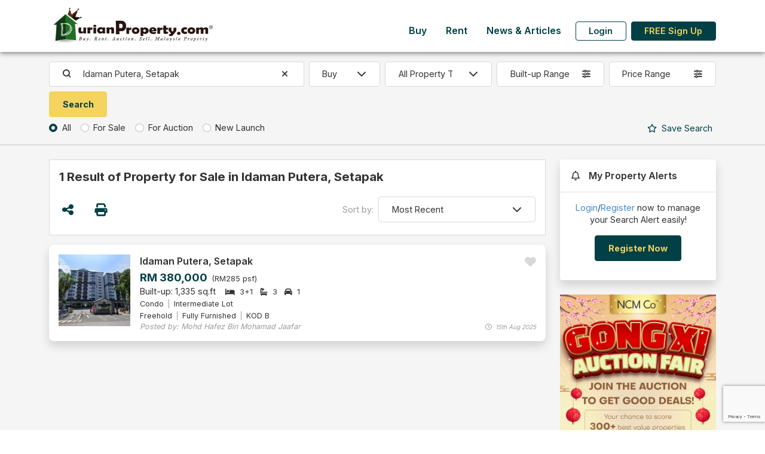

--- FILE ---
content_type: text/html; charset=UTF-8
request_url: https://www2.durianproperty.com.my/buy/search?city=2213
body_size: 85827
content:
<!DOCTYPE html>
<!--[if IE 8 ]>
<html class="no-js ie8" lang="en">
<![endif]-->
<!--[if IE 9 ]>
<html class="no-js ie9" lang="en">
<![endif]-->
<!--[if (gt IE 9)|!(IE)]><!-->
<html class="no-js" lang="en">
<!--<![endif]-->
<head lang="en">
    <meta charset="UTF-8">
    <meta name="description" content=" Discover your ideal property unit in Idaman Putera, Setapak on DurianProperty.com.my. Explore property units with photos, up-to-date amenities, and development insights. ">
    <meta name="author" content="DurianProperty.com.my">
    <meta http-equiv="X-UA-Compatible" content="IE=edge">
    <meta name="csrf-token" content="Y3FUxx8rjPpM9bIABBzBvrFQSRmUWW3ZTZKBqFlt">
    <meta name="keywords" content=" Malaysia Property, Property, Real Estate, Malaysia Real Estate, Real Estate for Sale, Real Estate for Rent, Property for auction, Auction house, rent room, student house, auction property, new development, developer, agent, real estate agent, KLCC property, subsale malaysia, Property for Sale, Property for Rent, Cheras Houses, Klang Houses, Damansara Houses, malaysia property classifieds, malaysia property classified ">
    <meta name="viewport" content="width=device-width, initial-scale=1, shrink-to-fit=no">

    <title> Explore Properties in Idaman Putera, Setapak for Sale with DurianProperty.com.my </title>

    <link rel="icon" href="https://www2.durianproperty.com.my/images/favicon.ico">

    <meta property="og:locale" content="en_US"/>
    <meta property="og:site_name" content="DurianProperty.com.my" />
    <meta property="og:url" content="https://https://www2.durianproperty.com.my/buy/search?city=2213" />
    <meta property="og:type" content="website" />
    <meta property="og:title" content=" Explore Properties in Idaman Putera, Setapak for Sale with DurianProperty.com.my " />
    <meta property="og:description" content=" Discover your ideal property unit in Idaman Putera, Setapak on DurianProperty.com.my. Explore property units with photos, up-to-date amenities, and development insights. " />
    <meta property="og:image" content=" https://www2.durianproperty.com.my/images/logo-201808.png " />

    <!--[if lt IE 9]>
    <script src="https://www2.durianproperty.com.my/js/html5shiv.min.js"></script>
    <script src="https://www2.durianproperty.com.my/js/respond.min.js"></script>
    <![endif]-->

    <!-- Google tag (gtag.js) -->
    <script async src="https://www.googletagmanager.com/gtag/js?id=AW-979776106"></script>
    <script>
        window.dataLayer = window.dataLayer || [];
        function gtag(){dataLayer.push(arguments);}
        gtag('js', new Date());

        gtag('config', 'AW-979776106');
        gtag('config', 'G-BJBXXHKV6Z');
    </script>

    <link rel="stylesheet" type="text/css" href="/css/app.css?id=61691e5763dbf1493908c0b869abd6a2">
    <link rel="stylesheet" type="text/css" href="/css/style.css?id=377812fcdf737805fe6907df3820091d">
    <style>

    </style>
        <style>
        .img-slider { position: relative; overflow-x: hidden; }
        .img-slider .item { width: 75%; }
        @media  only screen and (min-width: 768px) {
            .img-slider .item { width: 40%; }
        }
    </style>
    <style>
        .price-range.dropdown-toggle::after, .size-range.dropdown-toggle::after { display: none; }
        button.save-search { border: none; background: none; color: var(--bs-primary); }
        button.save-search.disabled { color: var(--bs-gray-500); pointer-events: none; }
        button.save-search .saved { display: none; }
        button.save-search.saved .save { display: none; }
        button.save-search.saved .saved { display: initial; }
        @media (min-width: 1400px){
            .mw-25 { max-width: 20%; }
        }
    </style>
</head>
<body>
    <div id="app" class="d-flex flex-column min-vh-100 bg-light">
        <div id="mainHeader" class="bg-light">
    <nav id="mainNav" class="navbar navbar-expand-lg shadow-dark bg-white">
        <div class="container flex-nowrap">
            <button class="navbar-toggler border-0" type="button" data-bs-toggle="collapse" data-bs-target="#navbarMainMenu" aria-controls="navbarMainMenu" aria-expanded="false" aria-label="Toggle Main Menu">
                <span class="fas fa-bars fa-fw"></span>
            </button>

            <a class="navbar-brand col-7 col-md-auto text-center" href="https://www2.durianproperty.com.my">
                <img src="https://www2.durianproperty.com.my/images/logo-201808.png" class="img-fluid logo">
            </a>

            <div class="navbar-collapse collapse mt-auto mb-lg-2 ms-lg-auto flex-column h-100" id="navbarMainMenu">
                <div class="my-auto ms-lg-auto">
                    <div class="container d-lg-none py-3">
                        <div class="text-center">
                            <a href="https://www2.durianproperty.com.my" class="">
                                <img src="https://www2.durianproperty.com.my/images/logo-201808.png" class="img-fluid logo">
                            </a>
                        </div>
                        <button class="position-fixed top-0 end-0 me-3 mt-3 btn border-0 px-sm-0" type="button" data-bs-toggle="collapse" data-bs-target="#navbarMainMenu" aria-controls="navbarMainMenu" aria-expanded="true" aria-label="Toggle Main Menu">
                            <span class="fas fa-times fa-xl"></span>
                        </button>
                    </div>

                    <ul class="navbar-nav ms-auto">
                                                    <li class="nav-item">
                                <a href="https://www2.durianproperty.com.my/buy" class="nav-link link-primary fw-bold px-3">Buy</a>
                            </li>
                                                    <li class="nav-item">
                                <a href="https://www2.durianproperty.com.my/rent" class="nav-link link-primary fw-bold px-3">Rent</a>
                            </li>
                                                    <li class="nav-item">
                                <a href="https://www2.durianproperty.com.my/blog" class="nav-link link-primary fw-bold px-3">News &amp; Articles</a>
                            </li>
                        
                                                <li class="nav-item d-none d-lg-flex align-items-center">
                            <a href="https://www2.durianproperty.com.my/login" class="btn btn-outline-primary mx-2 fw-bold lh-1 py-2">Login</a>
                        </li>
                        <li class="nav-item d-none d-lg-flex align-items-center">
                            <a href="https://www2.durianproperty.com.my/register" class="btn btn-primary fw-bold lh-1 py-2">FREE Sign Up</a>
                        </li>
                        
                        <li class="d-lg-none">
                            <p class="my-3 text-center text-muted small">&copy; 2026 by Fina Plus Sdn Bhd. 202001029582 (1385902-W). All rights reserved.</p>
                        </li>
                    </ul>
                </div>
            </div>

            <a href="#" class="navbar-toggler border-0 px-0" data-bs-toggle="collapse" data-bs-target="#navbarUserDashboard" aria-controls="navbarUserDashboard" aria-expanded="false" aria-label="Toggle User Dashboard">
                                <span><i class="fas fa-user fa-fw"></i></span>
                            </a>

            <div class="d-lg-none navbar-collapse collapse" id="navbarUserDashboard">
                <div class="container py-3">
                    <div class="mb-3 pb-3 text-center">
                        <a href="https://www2.durianproperty.com.my" class="">
                            <img src="https://www2.durianproperty.com.my/images/logo-201808.png" class="img-fluid logo">
                        </a>
                    </div>
                    <button class="position-fixed top-0 end-0 me-3 mt-3 btn border-0 px-sm-0" type="button" data-bs-toggle="collapse" data-bs-target="#navbarUserDashboard" aria-controls="navbarUserDashboard" aria-expanded="true" aria-label="Toggle User Dashboard">
                        <span class="fas fa-times fa-xl"></span>
                    </button>

                    <ul class="list-group list-group-flush col-sm-8 col-md-6 mx-auto">
                                                    <li class="list-group-item text-center">
                                <a href="https://www2.durianproperty.com.my/login" class="link-primary fw-bold lh-1 py-2">Login</a>
                            </li>
                            <li class="list-group-item text-center">
                                <a href="https://www2.durianproperty.com.my/register" class="link-primary fw-bold lh-1 py-2">FREE Sign Up</a>
                            </li>
                        
                        <li class="list-group-item border-0">
                            <p class="my-3 text-center text-muted small">&copy; 2026 by Fina Plus Sdn Bhd. 202001029582 (1385902-W). All rights reserved.</p>
                        </li>
                    </ul>
                </div>
            </div>
        </div>
    </nav>
        <div id="topSearch">
    <div class="container my-3">
        <div class="d-sm-none">
            <form method="GET" action="https://www2.durianproperty.com.my/buy/search" accept-charset="UTF-8" name="search" novalidate>
            <input name="city" type="hidden" value="2213">
            <div class="row g-3 align-items-center">
                <div class="col-12">
                    <div class="input-group">
                        <input type="text" class="form-control border-end-0 rounded-end rounded-pill search-location basicAutoComplete pe-0" placeholder="Idaman Putera, Setapak">
                                                    <button class="btn bg-white border border-start-0 clear-location" type="button"><i class="fas fa-fw fa-times"></i></button>
                                                <button type="submit" class="btn bg-white border border-start-0 border-end-0 px-1 pe-3"><i class="fas fa-search"></i></button>
                        <button type="button" class="btn bg-white border rounded-start rounded-pill fw-normal ps-3" data-bs-toggle="modal" data-bs-target="#topSearchForm"><i class="fas fa-sliders me-2"></i> Filters</button>
                    </div>
                </div>
                                <div class="col-12 text-center">
                    <button type="button" class="save-search "><span class="save"><i class="far fa-star me-1"></i> Save</span><span class="saved"><i class="fas fa-star me-1"></i> Saved</span> Search</button>
                </div>
                            </div>
            </form>
        </div>
        <div class="d-none d-sm-block">
            <form method="GET" action="https://www2.durianproperty.com.my/buy/search" accept-charset="UTF-8" name="search" novalidate>
            <input name="city" type="hidden" value="2213">
            <div class="row g-2 align-items-stretch justify-content-between">
                <div class="col-8 col-lg-3 col-xl-auto flex-xl-fill order-lg-first">
                    <div class="input-group">
                        <span class="input-group-text pe-0 border-end-0 bg-white"><i class="fas fa-search"></i></span>
                        <input type="text" class="form-control border-start-0 search-location basicAutoComplete pe-0" placeholder="Idaman Putera, Setapak">
                                                    <button class="btn bg-white border border-start-0 clear-location" type="button"><i class="fas fa-fw fa-times"></i></button>
                                            </div>
                </div>
                <div class="col-4 col-lg-auto flex-shrink-1 order-lg-first">
                    <select id="category" class="form-select">
                                                    <option value="buy" data-search_url="https://www2.durianproperty.com.my/buy/search" selected>Buy</option>
                                                    <option value="rent" data-search_url="https://www2.durianproperty.com.my/rent/search">Rent</option>
                                            </select>
                </div>
                <div class="col-12 col-lg-2 order-lg-first">
                    <select name="propertytype" class="form-select">
                        <option value="">All Property Type</option>
                                                                                                                                        <option value="1" class="fw-bold">Residential - Apartment/Condominium/Flat</option>
                                                    <option value="6" >Apartment/Flat</option>
                                                                                                                                    <option value="7" >Condos/Service Residence/Penthouse</option>
                                                    </option>
                                                                                                                                                                    </option>
                                                        <option value="2" class="fw-bold">Residential - Landed</option>
                                                    <option value="10" >Bungalow Land/Bungalow Lot</option>
                                                    </option>
                                                                                                                                    <option value="9" >Semi D/Bungalow/Villa</option>
                                                    </option>
                                                                                                                                    <option value="8" >Terrace/Link/Townhouse</option>
                                                    </option>
                                                                                                                                                                    </option>
                                                        <option value="3" class="fw-bold">Commercial</option>
                                                    <option value="13" >Hotel/Resort</option>
                                                    </option>
                                                                                                                                    <option value="12" >Office/SOHO/SOVO/SOFO</option>
                                                    </option>
                                                                                                                                    <option value="11" >Shop/Shop Office/Retail Space</option>
                                                    </option>
                                                                                                                                                                    </option>
                                                        <option value="4" class="fw-bold">Industrial</option>
                                                    <option value="14" >Factory/Warehouse</option>
                                                    </option>
                                                                                                                                                                    </option>
                                                        <option value="5" class="fw-bold">Land</option>
                                                    <option value="18" >Agriculture Land</option>
                                                    </option>
                                                                                                                                    <option value="15" >Development/Residential/Commercial Land</option>
                                                    </option>
                                                                                                                                    <option value="17" >Industrial Land</option>
                                                    </option>
                                                                        </select>
                </div>
                <div class="col-6 col-lg-2 order-lg-first">
                    <div class="dropdown">
                        <button type="button" class="w-100 dropdown-toggle btn border bg-white d-flex flex-row flex-nowrap align-items-center fw-normal size-range" data-bs-toggle="dropdown" aria-expanded="false" data-bs-auto-close="outside">
                            <span class="text-start flex-fill text-truncate">Built-up Range</span>
                            <i class="ms-2 fas fa-sliders"></i>
                        </button>
                        <div class="dropdown-menu p-3" style="width: 100%; min-width: max-content;">
                            <div class="mb-2">
                                <div class="input-group">
                                    <input class="form-control border-end-0" placeholder="Min. Built-up" step="100" min="0" name="minsize" type="number">
                                    <span class="input-group-text bg-white ps-0 border-start-0">sq.ft</span>
                                </div>
                            </div>
                            <div class="">
                                <div class="input-group">
                                    <input class="form-control border-end-0" placeholder="Max. Built-up" step="100" min="0" name="maxsize" type="number">
                                    <span class="input-group-text bg-white ps-0 border-start-0">sq.ft</span>
                                </div>
                            </div>
                        </div>
                    </div>
                </div>
                <div class="col-6 col-lg-2 order-lg-first">
                    <div class="dropdown">
                        <button type="button" class="w-100 dropdown-toggle btn border bg-white d-flex flex-row flex-nowrap align-items-center fw-normal price-range" data-bs-toggle="dropdown" aria-expanded="false" data-bs-auto-close="outside">
                            <span class="text-start flex-fill text-truncate">Price Range</span>
                            <i class="ms-2 fas fa-sliders"></i>
                        </button>
                        <div class="dropdown-menu p-3" style="width: 100%; min-width: max-content;">
                            <div class="mb-2">
                                <div class="input-group">
                                    <span class="input-group-text bg-white pe-0 border-end-0">RM</span>
                                    <input class="form-control border-start-0" placeholder="Min. Price" step="1000" min="0" name="minprice" type="number">
                                </div>
                            </div>
                            <div class="">
                                <div class="input-group">
                                    <span class="input-group-text bg-white pe-0 border-end-0">RM</span>
                                    <input class="form-control border-start-0" placeholder="Max. Price" step="1000" min="0" name="maxprice" type="number">
                                </div>
                            </div>
                        </div>
                    </div>
                </div>
                                <div class="col-12 order-lg-last">
                    <div class="buy-flex sub-cat d-flex flex-row flex-nowrap">
                        <div class="form-check form-check-inline">
                            <input class="form-check-input" id="buy-all" required checked="checked" name="buy-cat" type="radio" value="all">
                            <label for="buy-all" class="form-check-label">All</label>
                        </div>
                        <div class="form-check form-check-inline">
                            <input class="form-check-input" id="buy-sale" required name="buy-cat" type="radio" value="sale">
                            <label for="buy-sale" class="form-check-label">For Sale</label>
                        </div>
                        <div class="form-check form-check-inline">
                            <input class="form-check-input" id="buy-auction" required name="buy-cat" type="radio" value="auction">
                            <label for="buy-auction" class="form-check-label">For Auction</label>
                        </div>
                        <div class="form-check form-check-inline">
                            <input class="form-check-input" id="buy-new" required name="buy-cat" type="radio" value="new">
                            <label for="buy-new" class="form-check-label">New Launch</label>
                        </div>
                                                <button type="button" class="save-search  ms-auto d-none d-lg-inline"><span class="save"><i class="far fa-star me-1"></i> Save</span><span class="saved"><i class="fas fa-star me-1"></i> Saved</span> Search</button>
                                            </div>
                    <div class="rent-flex sub-cat d-none flex-row flex-nowrap">
                        <div class="form-check form-check-inline">
                            <input class="form-check-input" id="rent-all" required checked="checked" name="rent-cat" type="radio" value="all">
                            <label for="rent-all" class="form-check-label">All</label>
                        </div>
                        <div class="form-check form-check-inline">
                            <input class="form-check-input" id="rent-property" required name="rent-cat" type="radio" value="property">
                            <label for="rent-property" class="form-check-label">Property For Rent</label>
                        </div>
                        <div class="form-check form-check-inline">
                            <input class="form-check-input" id="rent-room" required name="rent-cat" type="radio" value="room">
                            <label for="rent-room" class="form-check-label">Room For Rent</label>
                        </div>
                                                <button type="button" class="save-search  ms-auto d-none d-lg-inline"><span class="save"><i class="far fa-star me-1"></i> Save</span><span class="saved"><i class="fas fa-star me-1"></i> Saved</span> Search</button>
                                            </div>
                </div>
                                <div class="col-6 col-lg-auto d-grid order-lg-first">
                    <input class="btn btn-secondary" type="submit" value="Search">
                </div>
                                <div class="col-6 d-lg-none order-lg-first">
                    <div class="d-flex h-100 align-items-center justify-content-end">
                        <button type="button" class="save-search  "><span class="save"><i class="far fa-star me-1"></i> Save</span><span class="saved"><i class="fas fa-star me-1"></i> Saved</span> Search</button>
                    </div>
                </div>
                            </div>
            </form>
        </div>
    </div>
</div>


</div>

<form id="logout-form" action="https://www2.durianproperty.com.my/logout" method="POST" class="d-none">
    <input type="hidden" name="_token" value="Y3FUxx8rjPpM9bIABBzBvrFQSRmUWW3ZTZKBqFlt"></form>


        <div class="flex-grow-1 content-wrapper">
            <hr class="mt-0 d-none d-sm-block">
    <div class="container pt-2">
        <div class="row g-3 gx-lg-4 mb-3">
            <div class="col-lg-8 col-xl-9">
                <div class="bg-white border sm-no-gutter-x p-3 mb-3">
                    <h5 class="fw-bolder mb-3">1 Result of Property for Sale in Idaman Putera, Setapak</h5>
                    <div class="d-flex flex-row flex-nowrap align-items-center">
                        <div class="me-auto text-nowrap ms-n2">
                            <button type="button" class="btn text-primary fs-4 px-2" title="Share this page" data-bs-toggle="modal" data-bs-target="#shareSocialModal"><i class="fas fa-share-nodes fa-fw"></i></button>
                            <button type="button" class="btn text-primary fs-4 px-2 mx-2" title="Print this page" onclick="window.print();return false;"><i class="fas fa-print fa-fw"></i></button>
                        </div>
                        <div class="d-flex flex-row flex-nowrap align-items-center">
                            <span class="text-nowrap pe-2 text-gray-500">Sort by:</span>
                            <form method="GET" action="https://www2.durianproperty.com.my/buy/search" accept-charset="UTF-8" name="sort-result">
                                                                                        <input name="buy-cat" type="hidden" value="all">
                                                            <input name="city" type="hidden" value="2213">
                                                                                    <select class="form-select"  onchange="sortListings(this)" name="sortby"><option value="adz" selected="selected">Most Recent</option><option value="sp">Price (Low to High)</option><option value="spz">Price (High to Low)</option><option value="bu">Built Up (Low to High)</option><option value="buz">Built Up (High to Low)</option><option value="psf">Price per sf (Low to High)</option><option value="psfz">Price per sf (High to Low)</option></select>
                            </form>
                        </div>
                    </div>
                </div>
                                    <div class="row g-3 align-items-stretch justify-content-center mb-3">
                                                                                                <div class="col-12">
                            <div class="h-100 shadow p-3 rounded-4 bg-white position-relative">
    <div class="row g-2 g-md-3 align-items-stretch">
        <div class="cover col-auto col-sm-4 col-md-3 col-xl-2">
            <div class="position-relative">
                <a href="https://www2.durianproperty.com.my/classified/3273978/Idaman-Putera-Condo-for-sale-by-Mohd-Hafez-Bin-Mohamad-Jaafar" class="stretched-link"></a>
                <div class="ratio ratio-1x1">
                    <img src="https://cdn.durianproperty.com.my/images/classified_ads/thumbnail/64EkcR7xNBsrMOZwJQ9y.jpg" alt="Condo For Sale at Idaman Putera"  class="h-100 w-100" style="object-fit: cover;">
                </div>
                            </div>
        </div>
        <div class="col-6 col-sm-8 col-md-9 col-xl-10">
            <div class="h-100 d-flex flex-column">
                <div class="row row-cols-2 g-2 flex-nowrap">
                    <div class="col flex-fill fw-bold fs-6 position-relative">
                        <a href="https://www2.durianproperty.com.my/classified/3273978/Idaman-Putera-Condo-for-sale-by-Mohd-Hafez-Bin-Mohamad-Jaafar" class="stretched-link"></a>
                        <div class="d-sm-none"><span class="crop-text-2">Idaman Putera, Setapak</span></div>
                        <div class="d-none d-sm-block"><div class="text-truncate">Idaman Putera, Setapak</div></div>
                    </div>
                    <div class="col-auto flex-shrink-1">
                        <a href="javascript:void(0)" class="fs-5 text-gray-400 fav-list " data-ad_id="3273978" title="Add to Favourite"><i class="fas fa-heart"></i></a>
                    </div>
                </div>
                <div class="d-flex flex-row flex-nowrap my-2 my-lg-0 position-relative">
                    <a href="https://www2.durianproperty.com.my/classified/3273978/Idaman-Putera-Condo-for-sale-by-Mohd-Hafez-Bin-Mohamad-Jaafar" class="stretched-link"></a>
                    <div class="d-flex flex-row flex-wrap flex-sm-nowrap align-items-baseline">
                        <div class="fs-5 text-primary fw-bolder me-2">RM 380,000</div>
                         <span class="text-body small fw-normal">(RM285 psf)</span>                     </div>
                    <div class="d-none d-sm-block ms-auto"><span class="viewSpan">Viewed</span></div>
                </div>
                <div class="d-flex flex-column flex-sm-row flex-sm-nowrap align-items-baseline position-relative">
                    <a href="https://www2.durianproperty.com.my/classified/3273978/Idaman-Putera-Condo-for-sale-by-Mohd-Hafez-Bin-Mohamad-Jaafar" class="stretched-link"></a>
                                        <div class="me-sm-3">Built-up: 1,335 sq.ft</div>
                                                            <div class="mt-1 mt-sm-0 small">
                                                <span class="text-nowrap me-2"><i class="fas fa-bed me-1"></i> 3+1</span>
                                                <span class="text-nowrap me-2"><i class="fas fa-bath me-1"></i> 3</span>
                                                <span class="text-nowrap "><i class="fas fa-car me-1"></i> 1</span>
                                            </div>
                                    </div>
                <div class="d-none d-sm-block position-relative">
                    <a href="https://www2.durianproperty.com.my/classified/3273978/Idaman-Putera-Condo-for-sale-by-Mohd-Hafez-Bin-Mohamad-Jaafar" class="stretched-link"></a>
                    <div class="">
                                            <span class="small pe-2 me-1 border-end border-gray-500">Condo</span>
                                            <span class="small ">Intermediate Lot</span>
                                        </div>
                                            <div class="">
                                                            <span class="small pe-2 me-1 border-end border-gray-500">Freehold</span>
                                                            <span class="small pe-2 me-1 border-end border-gray-500">Fully Furnished</span>
                                                            <span class="small ">KOD B</span>
                                                    </div>
                                    </div>
                <div class="d-none d-sm-flex flex-row flex-nowrap small fst-italic mt-auto align-items-baseline position-relative">
                    <a href="https://www2.durianproperty.com.my/classified/3273978/Idaman-Putera-Condo-for-sale-by-Mohd-Hafez-Bin-Mohamad-Jaafar" class="stretched-link"></a>
                    <div class="me-auto text-gray-500">
                        Posted by: Mohd Hafez Bin Mohamad Jaafar
                    </div>
                    <div class="text-gray-500 smaller"><i class="far fa-clock me-1"></i> 15th Aug 2025</div>
                </div>
            </div>
        </div>
        <div class="col-12 d-sm-none position-relative">
            <a href="https://www2.durianproperty.com.my/classified/3273978/Idaman-Putera-Condo-for-sale-by-Mohd-Hafez-Bin-Mohamad-Jaafar" class="stretched-link"></a>
            <div class="d-flex flex-row flex-nowrap">
                <div class="me-auto">
                                    <span class="small pe-2 me-1 border-end border-gray-500">Condo</span>
                                    <span class="small ">Intermediate Lot</span>
                                </div>
                <span class="viewSpan">Viewed</span>
            </div>
                        <div class="">
                                    <span class="small pe-2 me-1 border-end border-gray-500">Freehold</span>
                                    <span class="small pe-2 me-1 border-end border-gray-500">Fully Furnished</span>
                                    <span class="small ">KOD B</span>
                            </div>
                        <div class="d-flex flex-row flex-nowrap small fst-italic mt-1 align-items-baseline">
                <div class="me-auto text-gray-500">
                    Posted by: Mohd Hafez Bin Mohamad Jaafar
                </div>
                <div class="text-gray-500 smaller"><i class="far fa-clock me-1"></i> 15th Aug 2025</div>
            </div>
        </div>
    </div>
</div>

                        </div>
                                        </div>
                
                                                                </div>
            <div class="col-lg-4 col-xl-3">
                <div class="row g-3 g-lg-4">
                    <div class="col-12">
                        <div class="bg-white rounded shadow">
                            <p class="fs-6 p-3 m-0 fw-bold"><i class="far fa-bell fa-fw me-2"></i> My Property Alerts</p>
                            <hr class="border-gray-300 opacity-100 m-0">
                                                            <div class="p-3">
                                    <p class="text-center"><a href="https://www2.durianproperty.com.my/login">Login</a>/<a href="https://www2.durianproperty.com.my/register">Register</a> now to manage your Search Alert easily!</p>
                                    <p class="text-center"><a href="https://www2.durianproperty.com.my/register" class="btn btn-primary">Register Now</a></p>
                                </div>
                                                    </div>
                    </div>
                                        <div class="col-12">
                        <div class="position-relative text-center">
    <a href="javascript:void(0)" class="stretched-link" onclick="openbanner(1531)"></a>
    <img src="https://www2.durianproperty.com.my/images/banner/pC0dwyibYR0KWEYTj0fV.png" alt="GongXiAuction_280126_DP_ShowCase" class="img-fluid mx-auto">
</div>
                    </div>
                    
                                    </div>
            </div>
        </div>
    </div>
        </div>

        <footer class="bg-primary text-white">
    <div class="container py-4 py-lg-5">
        <form method="POST" action="https://www2.durianproperty.com.my/subscribe" accept-charset="UTF-8" name="subscribe-newsletter" class="d-print-none" data-form-action="subscribe"><input name="_token" type="hidden" value="Y3FUxx8rjPpM9bIABBzBvrFQSRmUWW3ZTZKBqFlt">
        <input name="captToken" type="hidden">
        <input name="form-action" type="hidden">
        <div class="row g-3 justify-content-center">
            <div class="col-12">
                <h5 class="fw-bold text-center m-0">Receive Our Newsletter</h5>
            </div>
            <div class="col-md-7 col-lg-6">
                <div class="input-group">
                <input class="form-control" required placeholder="Enter your email address" name="email" type="email">
                <input class="btn btn-secondary fw-bold px-lg-4 h6 m-0" type="submit" value="Subscribe">
                </div>
            </div>
        </div>
        </form>

        <hr class="opacity-100 my-4 my-lg-5">

        <div class="row g-4 gx-lg-5 justify-content-center align-items-baseline">
            <div class="col-md-8 col-xl-6">
                <div class="w-75 mx-auto ms-md-0">
                    <img src="https://www2.durianproperty.com.my/images/logo-white-2023.png" alt="DurianProperty.com.my" class="img-fluid">
                </div>
                <p class="my-3 py-3 text-center text-md-start">
                    We started DurianProperty.com.my with a simple idea: "To connect home buyers and property sellers by matching the right buyer with the right property."
                </p>
            </div>
            <div class="col-md-4 col-xl-3">
                <div class="row g-4 g-lg-5">
                    <div class="col-6 col-md-12 col-lg-6 text-center text-md-start">
                        <h6 class="fw-bold mb-3">Company</h6>
                        <ul class="list-group list-group-flush">
                            <li class="list-group-item border-0 bg-transparent px-0">
                                <a href="https://www2.durianproperty.com.my/about" class="link-secondary">About Us</a>
                            </li>
                            <li class="list-group-item border-0 bg-transparent px-0">
                                <a href="https://www2.durianproperty.com.my/terms-of-use" class="link-secondary">Terms of Use</a>
                            </li>
                            <li class="list-group-item border-0 bg-transparent px-0">
                                <a href="https://www2.durianproperty.com.my/privacy-policy" class="link-secondary">Privacy Policy</a>
                            </li>
                        </ul>
                    </div>
                    <div class="col-6 col-md-12 col-lg-6 text-center text-md-start">
                        <h6 class="fw-bold mb-3">Agent</h6>
                        <ul class="list-group list-group-flush">
                            <li class="list-group-item border-0 bg-transparent px-0">
                                <a href="https://www2.durianproperty.com.my/vip" class="link-secondary">Join VIP Agent</a>
                            </li>
                        </ul>
                    </div>
                </div>
            </div>
            <div class="col-xl-9">
                <h5 class="fw-bold text-center text-md-start">Contact Us <small class="fw-normal fs-6 small fst-italic text-nowrap">(Monday - Friday, 9am - 6pm)</small></h5>
                <div class="d-flex flex-column flex-md-row justify-content-start align-items-stretch mx-n2 mb-n2">
                    <a href="#" class="btn btn-primary btn-block m-2 text-nowrap p-2 px-4" onclick="return gtag_event('general_contact', {'category': 'Tel', 'sub_category': '1700819911'}, 'tel:1700819911');">1700-81-9911</a>
                    <a href="#" class="btn btn-primary btn-block m-2 text-nowrap p-2 px-4" onclick="return gtag_event('general_contact', {'category': 'Tel', 'sub_category': '0126323261'}, 'tel:0126323261');">+6012 632 3261</a>
                    <a href="#" class="btn btn-primary btn-block m-2 text-nowrap p-2 px-4" onclick="return gtag_event('general_contact', {'category': 'Email', 'sub_category': 'info@durianproperty.com'}, 'mailto:info@durianproperty.com');">info@durianproperty.com</a>
                </div>
            </div>
            <div class="col-xl-9">
                <div class="mx-n1 d-flex flex-row justify-content-center justify-content-md-start align-items-center">
                    <a href="https://www.facebook.com/durianproperty" target="_blank" class="mx-1">
                        <span class="fa-stack fa-2x fs-5">
                            <i class="fas fa-circle fa-stack-2x text-white"></i>
                            <i class="fab fa-facebook-f fa-stack-1x text-primary"></i>
                        </span>
                    </a>
                    <a href="https://twitter.com/durianproperty" target="_blank" class="mx-1">
                        <span class="fa-stack fa-2x fs-5">
                            <i class="fas fa-circle fa-stack-2x text-white"></i>
                            <i class="fab fa-twitter fa-stack-1x text-primary"></i>
                        </span>
                    </a>
                    <a href="https://www.youtube.com/channel/UC49Vtmf4AIm2j5O5_UHE3DA" target="_blank" class="mx-1">
                        <span class="fa-stack fa-2x fs-5">
                            <i class="fas fa-circle fa-stack-2x text-white"></i>
                            <i class="fab fa-youtube fa-stack-1x text-primary"></i>
                        </span>
                    </a>
                </div>
                <p class="mt-3 mb-0 small text-center text-md-start">
                    &copy; 2026 by Fina Plus Sdn Bhd. 202001029582 (1385902-W). All rights reserved.
                </p>
            </div>
        </div>
    </div>
</footer>



    </div>

        <div class="modal fade" id="topSearchForm" tabindex="-1" aria-labelledby="topSearchFormLabel" aria-hidden="true">
        <div class="modal-dialog modal-dialog-centered modal-fullscreen">
            <div class="modal-content">
                <div class="modal-header">
                    <h1 class="modal-title fs-5 fw-bolder" id="topSearchFormLabel">Search Malaysia Properties</h1>
                    <button type="button" class="btn-close" data-bs-dismiss="modal" aria-label="Close"></button>
                </div>
                <div class="modal-body">
                    <form method="GET" action="https://www2.durianproperty.com.my/buy/search" accept-charset="UTF-8" name="search">
                    <input name="city" type="hidden" value="2213">
                    <div class="row g-3 align-items-center">
                        <div class="col-12">
                            <div class="input-group">
                                <span class="input-group-text pe-1 border-end-0 bg-white"><i class="fas fa-search"></i></span>
                                <input type="text" class="form-control border-start-0 search-location basicAutoComplete pe-0 border-end-0" placeholder="Idaman Putera, Setapak">
                                                                    <button class="btn bg-white border border-start-0 clear-location" type="button"><i class="fas fa-fw fa-times"></i></button>
                                                            </div>
                        </div>
                        <div class="col-12">
                            <select id="category" class="form-select">
                                                                    <option value="buy" data-search_url="https://www2.durianproperty.com.my/buy/search" selected>Buy</option>
                                                                    <option value="rent" data-search_url="https://www2.durianproperty.com.my/rent/search">Rent</option>
                                                            </select>
                        </div>
                        <div class="col-12">
                            <select name="propertytype" class="form-select">
                                <option value="">All Property Type</option>
                                                                                                                                                                        <option value="1" class="fw-bold">Residential - Apartment/Condominium/Flat</option>
                                                                <option value="6" >Apartment/Flat</option>
                                                                                                                                                                        <option value="7" >Condos/Service Residence/Penthouse</option>
                                                                    </option>
                                                                                                                                                                                                            </option>
                                                                    <option value="2" class="fw-bold">Residential - Landed</option>
                                                                <option value="10" >Bungalow Land/Bungalow Lot</option>
                                                                    </option>
                                                                                                                                                                        <option value="9" >Semi D/Bungalow/Villa</option>
                                                                    </option>
                                                                                                                                                                        <option value="8" >Terrace/Link/Townhouse</option>
                                                                    </option>
                                                                                                                                                                                                            </option>
                                                                    <option value="3" class="fw-bold">Commercial</option>
                                                                <option value="13" >Hotel/Resort</option>
                                                                    </option>
                                                                                                                                                                        <option value="12" >Office/SOHO/SOVO/SOFO</option>
                                                                    </option>
                                                                                                                                                                        <option value="11" >Shop/Shop Office/Retail Space</option>
                                                                    </option>
                                                                                                                                                                                                            </option>
                                                                    <option value="4" class="fw-bold">Industrial</option>
                                                                <option value="14" >Factory/Warehouse</option>
                                                                    </option>
                                                                                                                                                                                                            </option>
                                                                    <option value="5" class="fw-bold">Land</option>
                                                                <option value="18" >Agriculture Land</option>
                                                                    </option>
                                                                                                                                                                        <option value="15" >Development/Residential/Commercial Land</option>
                                                                    </option>
                                                                                                                                                                        <option value="17" >Industrial Land</option>
                                                                    </option>
                                                                                                </select>
                        </div>
                        <div class="col-12">
                            <div class="dropdown">
                                <button type="button" class="w-100 dropdown-toggle btn border bg-white d-flex flex-row flex-nowrap align-items-center fw-normal size-range" data-bs-toggle="dropdown" aria-expanded="false" data-bs-auto-close="outside">
                                    <span class="text-start flex-fill text-truncate">Built-up Range</span>
                                    <i class="ms-2 fas fa-sliders"></i>
                                </button>
                                <div class="dropdown-menu p-3" style="width: 100%; min-width: max-content;">
                                    <div class="mb-2">
                                        <div class="input-group">
                                            <input class="form-control border-end-0" placeholder="Min. Built-up" step="100" min="0" name="minsize" type="number">
                                            <span class="input-group-text bg-white ps-0 border-start-0">sq.ft</span>
                                        </div>
                                    </div>
                                    <div class="">
                                        <div class="input-group">
                                            <input class="form-control border-end-0" placeholder="Max. Built-up" step="100" min="0" name="maxsize" type="number">
                                            <span class="input-group-text bg-white ps-0 border-start-0">sq.ft</span>
                                        </div>
                                    </div>
                                </div>
                            </div>
                        </div>
                        <div class="col-12">
                            <div class="dropdown">
                                <button type="button" class="w-100 dropdown-toggle btn border bg-white d-flex flex-row flex-nowrap align-items-center fw-normal price-range" data-bs-toggle="dropdown" aria-expanded="false" data-bs-auto-close="outside">
                                    <span class="text-start flex-fill text-truncate">Price Range</span>
                                    <i class="ms-2 fas fa-sliders"></i>
                                </button>
                                <div class="dropdown-menu p-3" style="width: 100%; min-width: max-content;">
                                    <div class="mb-2">
                                        <div class="input-group">
                                            <span class="input-group-text bg-white pe-0 border-end-0">RM</span>
                                            <input class="form-control border-start-0" placeholder="Min. Price" step="1000" min="0" name="minprice" type="number">
                                        </div>
                                    </div>
                                    <div class="">
                                        <div class="input-group">
                                            <span class="input-group-text bg-white pe-0 border-end-0">RM</span>
                                            <input class="form-control border-start-0" placeholder="Max. Price" step="1000" min="0" name="maxprice" type="number">
                                        </div>
                                    </div>
                                </div>
                            </div>
                        </div>
                        <div class="col-12">
                            <div class="buy-flex sub-cat d-flex flex-row flex-wrap">
                                <div class="col-6">
                                    <div class="form-check form-check-inline">
                                        <input class="form-check-input" id="m-buy-all" required checked="checked" name="buy-cat" type="radio" value="all">
                                        <label for="m-buy-all" class="form-check-label">All</label>
                                    </div>
                                </div>
                                <div class="col-6">
                                    <div class="form-check form-check-inline">
                                        <input class="form-check-input" id="m-buy-sale" required name="buy-cat" type="radio" value="sale">
                                        <label for="m-buy-sale" class="form-check-label">For Sale</label>
                                    </div>
                                </div>
                                <div class="col-6">
                                    <div class="form-check form-check-inline">
                                        <input class="form-check-input" id="m-buy-auction" required name="buy-cat" type="radio" value="auction">
                                        <label for="m-buy-auction" class="form-check-label">For Auction</label>
                                    </div>
                                </div>
                                <div class="col-6">
                                    <div class="form-check form-check-inline">
                                    <input class="form-check-input" id="m-buy-new" required name="buy-cat" type="radio" value="new">
                                    <label for="m-buy-new" class="form-check-label">New Launch</label>
                                    </div>
                                </div>
                                                                <button type="button" class="save-search  ms-auto d-none d-lg-inline"><span class="save"><i class="far fa-star me-1"></i> Save</span><span class="saved"><i class="fas fa-star me-1"></i> Saved</span> Search</button>
                                                            </div>
                            <div class="rent-flex sub-cat d-none flex-row flex-wrap">
                                <div class="col-12">
                                    <div class="form-check form-check-inline">
                                        <input class="form-check-input" id="m-rent-all" required checked="checked" name="rent-cat" type="radio" value="all">
                                        <label for="m-rent-all" class="form-check-label">All</label>
                                    </div>
                                </div>
                                <div class="col-6">
                                    <div class="form-check form-check-inline">
                                        <input class="form-check-input" id="m-rent-property" required name="rent-cat" type="radio" value="property">
                                        <label for="m-rent-property" class="form-check-label">Property For Rent</label>
                                    </div>
                                </div>
                                <div class="col-6">
                                    <div class="form-check form-check-inline">
                                        <input class="form-check-input" id="m-rent-room" required name="rent-cat" type="radio" value="room">
                                        <label for="m-rent-room" class="form-check-label">Room For Rent</label>
                                    </div>
                                </div>
                            </div>
                        </div>
                        <div class="col-12 d-grid">
                            <input class="btn btn-secondary" type="submit" value="Search">
                        </div>
                        <div class="col-12 text-center">
                                                            <button type="button" class="mx-auto save-search "><span class="save"><i class="far fa-star me-1"></i> Save</span><span class="saved"><i class="fas fa-star me-1"></i> Saved</span> Search</button>
                                                    </div>
                    </div>
                    </form>
                </div>
            </div>
        </div>
    </div>

        <div class="modal fade" id="searchAlertModal" tabindex="-1" role="dialog" aria-labelledby="searchAlertModal" aria-hidden="true" data-bs-backdrop="static" data-bs-keyboard="false">
        <div class="modal-dialog">
            <div class="modal-content">
                <div class="modal-header">
                    <h5 class="modal-title" id="searchAlertModalLabel"><span class="far fa-bell fs-6 pe-2"></span> Save to Property Alert</h5>
                    <button type="button" class="btn-close" data-bs-dismiss="modal" aria-label="Close"></button>
                </div>
                <div class="modal-body p-4">
                    <p>We'll email you when new properties matching your preferences are listed.</p>
                    <div class="alert alert-primary my-3 text-center rounded-0">
                        Property for Sale in Idaman Putera, Setapak
                    </div>
                    <form method="POST" action="https://www2.durianproperty.com.my/add-search-alert" accept-charset="UTF-8" name="searchAlert"><input name="_token" type="hidden" value="Y3FUxx8rjPpM9bIABBzBvrFQSRmUWW3ZTZKBqFlt">
                    <input name="category" type="hidden" value="buy">
                                            <input name="buy-cat" type="hidden" value="all">
                                            <input name="city" type="hidden" value="2213">
                                        <div class=" my-3">
                        <label for="email" class="form-label text-gray-400 small">Your Email</label>
                        <input class="form-control" required maxlength="150"  name="email" type="email" id="email">
                    </div>
                    <div class="form-check my-3">
                        <input class="form-check-input" type="checkbox" value="1" id="agree" required oninvalid="this.setCustomValidity('Please indicate that you have read and agree to the our Privacy Policy.')" onvalid="this.setCustomValidity('')" oninput="this.setCustomValidity('')">
                        <label class="form-check-label text-dark" for="agree">
                            I agree to receive information via Email. <a href="https://www2.durianproperty.com.my/privacy-policy"><u>Read more</u></a>.
                        </label>
                    </div>
                    <div>
                        <button class="btn btn-primary" type="submit">Submit</button>
                    </div>
                    </form>
                </div>
                <div class="modal-footer">
                    <button type="button" class="btn btn-light border btn-sm" data-bs-dismiss="modal">Close</button>
                </div>
            </div>
        </div>
    </div>

        <div class="modal fade" id="shareSocialModal" tabindex="-1" aria-labelledby="shareSocialModalLabel" aria-hidden="true">
        <div class="modal-dialog modal-dialog-centered">
            <div class="modal-content">
                <div class="modal-header">
                    <h5 class="modal-title fs-5 fw-bolder text-center" id="shareSocialModalLabel"><i class="fas fa-share-nodes me-2 text-primary"></i> Share this Ad to Friends &amp; Family</h5>
                </div>
                <div class="modal-body">
                    <div class="row">
                                                                            <div class="col-6 col-sm-4 text-center py-3">
                                <a href="https://www.facebook.com/sharer/sharer.php?u=https://www2.durianproperty.com.my/buy/search?buy-cat=all&amp;city=2213" target="_blank" class="social-button d-block mb-2">
                                    <i class="fab fa-facebook-f fa-fw fs-5" style="color:#3D5B96;"></i>
                                </a>
                                <p>Facebook</p>
                            </div>
                                                    <div class="col-6 col-sm-4 text-center py-3">
                                <a href="https://twitter.com/intent/tweet?url=https://www2.durianproperty.com.my/buy/search?buy-cat=all&amp;city=2213&amp;text=Check%20out%20Property%20for%20Sale%20in%20Idaman%20Putera%2C%20Setapak%0A%0AMore%20ads%20%40%20https%3A%2F%2Fwww2.durianproperty.com.my%2Fbuy%2Fsearch%3Fbuy-cat%3Dall%26city%3D2213" target="_blank" class="social-button d-block mb-2">
                                    <i class="fab fa-twitter fa-fw fs-5" style="color:#3399CC;"></i>
                                </a>
                                <p>Twitter</p>
                            </div>
                                                    <div class="col-6 col-sm-4 text-center py-3">
                                <a href="https://wa.me/?text=Check%20out%20Property%20for%20Sale%20in%20Idaman%20Putera%2C%20Setapak%0A%0AMore%20ads%20%40%20https%3A%2F%2Fwww2.durianproperty.com.my%2Fbuy%2Fsearch%3Fbuy-cat%3Dall%26city%3D2213" target="_blank" class="social-button d-block mb-2">
                                    <i class="fab fa-whatsapp fa-fw fs-5" style="color:#4FCE5D;"></i>
                                </a>
                                <p>WhatsApp</p>
                            </div>
                                                    <div class="col-6 col-sm-4 text-center py-3">
                                <a href="https://www.linkedin.com/sharing/share-offsite?mini=true&amp;url=https://www2.durianproperty.com.my/buy/search?buy-cat=all&amp;city=2213" target="_blank" class="social-button d-block mb-2">
                                    <i class="fab fa-linkedin-in fa-fw fs-5" style="color:#2867B2;"></i>
                                </a>
                                <p>LinkedIn</p>
                            </div>
                                                    <div class="col-6 col-sm-4 text-center py-3">
                                <a href="https://telegram.me/share/url?url=https://www2.durianproperty.com.my/buy/search?buy-cat=all&amp;city=2213&amp;text=Check%20out%20Property%20for%20Sale%20in%20Idaman%20Putera%2C%20Setapak%0A%0AMore%20ads%20%40%20https%3A%2F%2Fwww2.durianproperty.com.my%2Fbuy%2Fsearch%3Fbuy-cat%3Dall%26city%3D2213" target="_blank" class="social-button d-block mb-2">
                                    <i class="fab fa-telegram-plane fa-fw fs-5" style="color:#0088CC;"></i>
                                </a>
                                <p>Telegram</p>
                            </div>
                                                    <div class="col-6 col-sm-4 text-center py-3">
                                <a href="mailto:info@durianproperty.com" target="_blank" class="social-button d-block mb-2">
                                    <i class="fas fa-envelope fa-fw fs-5" style="color:var(--bs-primary);"></i>
                                </a>
                                <p>Email</p>
                            </div>
                                            </div>
                </div>
                <div class="modal-footer pt-0">
                    <div class="row pb-3 flex-fill">
                        <div class="col-wc12">
                            <span id="pageURL" class="text-white text-wrap" style="width: 0; height: 0; font-size: 1px; line-height: 1px;">https://www2.durianproperty.com.my/buy/search?buy-cat=all&city=2213</span>
                            <h5 class="mb-3 mt-0">Page Link <small class="message text-danger d-inline-block"></small></h5>
                            <div class="form-group d-flex flex-wrap clearfix">
                                <div class="subscriber-input-holder flex-grow-1 flex-basis-0">
                                    <input class="ur form-control rounded-0" placeholder="https://www2.durianproperty.com.my/buy/search?buy-cat=all&amp;city=2213" readonly name="input-url" type="text">
                                </div>
                                <div class="subscriber-btn-holder d-grid">
                                    <button class="cpy btn btn-success border border-success rounded-0 text-white py-1" data-copy-from="pageURL" data-respond=".message" onclick="copyURL(this)">
                                        <i class="fas fa-copy"></i>
                                    </button>
                                </div>
                            </div>
                        </div>
                    </div>
                </div>
            </div>
        </div>
    </div>
        <div class="modal fade" id="registeredUserOnly" tabindex="-1" aria-labelledby="registeredUserOnlyLabel" aria-hidden="true">
        <div class="modal-dialog modal-dialog-centered">
            <div class="modal-content">
                <div class="modal-header text-center">
                    <h5 class="modal-title fs-5 fw-bolder text-center" id="registeredUserOnlyLabel"><i class="fas fa-heart text-gray-400 me-2"></i> Favourite Lists</h5>
                </div>
                <div class="modal-body">
                    <p class="text-center">This feature exclusive to Registered User only.</p>
                    <p class="text-center m-0"><a href="https://www2.durianproperty.com.my/register" class="">Sign Up now</a></p>
                </div>
                <div class="modal-footer">
                    <button type="button" class="btn btn-light border" data-bs-dismiss="modal">Close</button>
                </div>
            </div>
        </div>
    </div>
    
    <div class="modal fade" id="updatedModal" tabindex="-1" aria-labelledby="updatedModalLabel" aria-hidden="true">
        <div class="modal-dialog modal-dialog-centered">
            <div class="modal-content">
                <div class="modal-body">
                    
                </div>
                <div class="modal-footer">
                    <button type="button" class="btn btn-light border" data-bs-dismiss="modal">Close</button>
                </div>
            </div>
        </div>
    </div>

    <div class="modal fade" id="popBannerModal" tabindex="-1" aria-labelledby="popBannerModalLabel" aria-hidden="true">
        <div class="modal-dialog modal-lg modal-dialog-centered">
            <div class="modal-content bg-transparent border-0">
                <div class="modal-body p-0">

                </div>
                <button type="button" class="btn text-gray-400 hover-text-dark p-0 ms-2 mb-3 rounded-circle text-white position-absolute top-0 start-100 translate-middle lh-1" data-bs-dismiss="modal"><i class="fas fa-times fa-2x"></i></button>
            </div>
        </div>
    </div>

    <div class="modal fade" id="adEnquiry" tabindex="-1" aria-labelledby="adEnquiryLabel" aria-hidden="true">
        <div class="modal-dialog modal-dialog-centered">
            <div class="modal-content">
                <form method="POST" action="https://www2.durianproperty.com.my/buy/search" accept-charset="UTF-8" name="ad-enquiry" data-form-action="ad_enquiry"><input name="_token" type="hidden" value="Y3FUxx8rjPpM9bIABBzBvrFQSRmUWW3ZTZKBqFlt">
                <input name="id" type="hidden">
                <input name="captToken" type="hidden">
                <input name="form-action" type="hidden">
                <div class="modal-header text-center">
                    <h5 class="modal-title fs-5 fw-bolder text-center" id="adEnquiryLabel"><i class="fab fa-whatsapp text-whatsapp me-2"></i> Whatsapp</h5>
                </div>
                <div class="modal-body">
                    <p>Fee free to contact <span class="poster"></span> for more details.</p>
                    <div class="mb-3">
                        <input class="form-control" placeholder="Name" required name="name" type="text">
                    </div>
                    <div class="mb-3">
                        <input class="form-control" required pattern="[0-9]{8,12}" placeholder="Mobile Number" title="eg.: 0123456789" name="hp_no" type="tel">
                    </div>
                    <div class="">
                        <input class="form-control" required placeholder="Email" name="email" type="email">
                    </div>
                </div>
                <div class="modal-footer">
                    <button type="submit" class="btn btn-primary">Whatsapp</button>
                    <button type="button" class="btn btn-light border" data-bs-dismiss="modal">Close</button>
                </div>
                </form>
            </div>
        </div>
    </div>
    <script src="/js/app.js?id=98966fa7191bbddb561b2bae79df7561"></script>
    <script src="/js/script.js?id=b76ec5ebc00b3af4e1e220dcb9f0d2ab"></script>
    <script src="https://www2.durianproperty.com.my/js/detectmobilebrowser.js"></script>
            <script src="https://www.google.com/recaptcha/api.js?render=6Le2ALQnAAAAAAHmC770LDMiPxgyjMqWc3xvIqsC"></script>
        <script type="text/javascript">
        $.ajaxSetup({
            headers: {
                'X-CSRF-TOKEN': jQuery('meta[name="csrf-token"]').attr('content')
            }
        });

        var defaultKeywordPlaceholder = 'Search properties by area, city or condo\'s name';
        $(document).ready(function(){
                        
                        popAd();
                    }).on('keyup', 'input.number', function(event){
            if(event.which >= 37 && event.which <= 40) return;
            $(this).val(comma($(this).val()));
        }).on('change', 'select#category', function(){
            var selectedCat = $(this).find('option:selected');
            $('form[name=search]').attr('action', $(selectedCat).data('search_url'))
                .find('select#category').val($(selectedCat).val()).end()
                .find('.sub-cat').removeClass('d-flex').addClass('d-none').end()
                .find('.'+$(selectedCat).val()+'-flex').removeClass('d-none').addClass('d-flex').end()
            ;
        }).on('click', '.clear-location', function(){
            $('form[name=search]')
                .find('input[name=city]').val('').end()
                .find('input.search-location').attr('placeholder', defaultKeywordPlaceholder).end()
                .find('.clear-location').remove()
            ;
        }).on('click', '.contact_poster', function(e){
            e.preventDefault();
            var ad = $(this).data('ad_id'), btn = $(this), isMobile = jQuery.browser.mobile;
            $.ajax({
                url: 'https://www2.durianproperty.com.my/contact-poster',
                type: 'POST',
                data: {id: ad},
                dataType: 'json',
                success: function (res) {
                    if(res.hasOwnProperty('id')){
                        gtag('event', 'ad_contact', {'send_to': 'G-BJBXXHKV6Z',
                            'channel' : 'tel',
                            'category': res.category,
                            'sub_category': res.sub_category,
                            'listing_id': res.id,
                            'state': res.state,
                            'property_type': res.property_type_1,
                            'property_type_2': res.property_type_2,
                            'property_type_3': res.property_type_3,
                            'keyword': res.keyword,
                            'price': parseFloat(res.price)
                        });
                    }
                    if(res.hasOwnProperty('national')){
                        if(btn.find('span').length){
                            btn.find('span').text(res.national);
                        }

                        btn.removeClass('contact_poster').attr('href', 'tel:'+res.tel);
                        if(isMobile) {
                            window.open('tel:' + res.tel);
                        }
                    }
                }
            });
        }).on('click', '.fav-list', function(e){
            saveFav(this);
        });

        function saveFav(elem){
                        $('#registeredUserOnly').modal('show');
                    }

        $('.search-location').autoComplete({
            bootstrapVersion: '4',
            resolver: 'custom',
            events: {
                search: function(qry, callback){
                    if(this._timeout) {
                        clearTimeout(this._timeout);
                    }
                    this._timeout = setTimeout(function(){
                        $.ajax({
                            url: "https://www2.durianproperty.com.my/get-location",
                            data: { 'q': qry },
                            contentType: "application/json;charset=utf-8",
                            dataType: "json",
                        }).done(function (res) {
                            callback(res)
                        });
                    }, 500);
                }
            }
        }).on('autocomplete.select', function(event, opt){
            $('form[name=search], form[name=create-alert]')
                .find('[name=city]').val(opt.value).end()
                .find('input.search-location').val('').attr('placeholder', opt.text).attr('required', false).addClass('selected-val').end()
            ;
        }).on('autocomplete.dd.shown', function(){
            $('form[name=search], form[name=create-alert]')
                .find('[name=city]').val('').end()
                .find('input.search-location').attr('placeholder', defaultKeywordPlaceholder).attr('required', true).removeClass('selected-val').end()
            ;
        }).on('autocomplete.dd.hidden', function(){
            $('form[name=search], form[name=create-alert]')
                .find('[name=city]').val('')
            ;
        });

        $('.dropdown-toggle.price-range').on('hide.bs.dropdown', function(){
            updatePriceRangeSearchInput(this);
        });

        function updatePriceRangeSearchInput(elem){
            var min = $(elem).next().find('input[name=minprice]'), max = $(elem).next().find('input[name=maxprice]'), btnText = '', priceText = 'Price Range';

            if(min.val() && max.val() && parseInt(max.val()) > parseInt(min.val())){
                btnText = 'RM'+comma(min.val())+ ' - RM' +comma(max.val());
            }else if(min.val()){
                max.val('');
                btnText = 'Min. RM'+comma(min.val());
            }else if(max.val()){
                min.val('');
                btnText = 'Max. RM'+comma(max.val());
            }else{
                min.val('');
                max.val('');
                btnText = priceText;
            }

            $(elem).find('span').text(btnText);
        }

        $('.dropdown-toggle.size-range').on('hide.bs.dropdown', function(){
            updateSizeRangeSearchInput(this);
        });

        function updateSizeRangeSearchInput(elem){
            var min = $(elem).next().find('input[name=minsize]'), max = $(elem).next().find('input[name=maxsize]'), btnText = '', sizeText = 'Built-up Range';

            if(min.val() && max.val() && parseInt(max.val()) > parseInt(min.val())){
                btnText = comma(min.val())+ ' sq.ft - ' +comma(max.val())+' sq.ft';
            }else if(min.val()){
                max.val('');
                btnText = 'Min. '+comma(min.val())+ ' sq.ft';
            }else if(max.val()){
                min.val('');
                btnText = 'Max. '+comma(max.val())+ ' sq.ft';
            }else{
                min.val('');
                max.val('');
                btnText = sizeText;
            }

            $(elem).find('span').text(btnText);
        }

        function comma(val){
            return val
                .replace(/\D/g, "")
                .replace(/\B(?=(\d{3})+(?!\d))/g, ",")
                ;
        }

        var last_scroll_position = 0;
        function headerStyle() {
            let windowpos = $(window).scrollTop(),
                windowWidth = $(window).width(),
                stickyHeader = $('#mainHeader'), createAlertBtn = $('.create-alert-btn');
            stickyHeader.find('#mainNav').removeClass('d-none');
            if (windowpos<last_scroll_position) {
                if(!stickyHeader.hasClass('sticky-top')) {
                    stickyHeader.addClass('sticky-top');
                }
                if(stickyHeader.find('#topSearch').length && windowpos){
                    stickyHeader.find('#mainNav').addClass('d-none');
                }

                createAlertBtn.removeClass('d-none');
            } else {
                stickyHeader.removeClass('sticky-top').find('#mainNav').removeClass('d-none');
                createAlertBtn.addClass('d-none');
            }
            last_scroll_position = windowpos;
        }

        $(window).on('scroll', function(){
            headerStyle();
        }).on('resize', function(){
            // headerStyle();
        });

        $('#adEnquiry').on('show.bs.modal', function(event){
            var button = $(event.relatedTarget), adID = button.data('ad_id'), adPoster = button.data('ad_poster'), modal = $(this);
            modal
                .find('input[name=id]').val(adID).end()
                .find('.poster').text(adPoster).end()
            ;
        });

        $('form[name=ad-enquiry]').submit(function(e){
            e.preventDefault();
            var formData = $(this).serialize();
            $.ajax({
                url: 'https://www2.durianproperty.com.my/whatsapp-poster',
                type: 'POST',
                data: formData,
                dataType: "json",
                success: function (res) {
                    if(res.hasOwnProperty('id')){
                        gtag('event', 'ad_contact', {'send_to': 'G-BJBXXHKV6Z',
                            'channel' : 'whatsapp',
                            'category': res.category,
                            'sub_category': res.sub_category,
                            'listing_id': res.id,
                            'state': res.state,
                            'property_type': res.property_type_1,
                            'property_type_2': res.property_type_2,
                            'property_type_3': res.property_type_3,
                            'keyword': res.keyword,
                            'price': parseFloat(res.price)
                        });
                    }
                    if(res.hasOwnProperty('whatsapp')){
                        $('form[name=ad-enquiry]')[0].reset();
                        $('#adEnquiry').modal('hide');
                        window.open(res.whatsapp, '_blank');
                    }
                }
            });
        });

        $('form').submit(function(){
            $(this).find('[type=submit]').prop('disabled', true);
        });

        function copyURL(elem){
            let url = document.getElementById($(elem).attr('data-copy-from')), range = document.createRange();

            if (window.clipboardData && window.clipboardData.setData) {
                return clipboardData.setData("Text", url);
            } else if (document.queryCommandSupported && document.queryCommandSupported("copy")) {
                range.selectNode(url);
                window.getSelection().addRange(range);
                try {
                    return document.execCommand("copy");
                } catch (ex) {
                    console.warn("Copy to clipboard failed.", ex);
                    return false;
                } finally {
                    $(elem).parents('.row').find($(elem).attr('data-respond')).first().text('Link copied');
                    window.getSelection().removeAllRanges();
                }
            }
        }

        function openbanner(id){
            $.ajax({
                url: 'https://www2.durianproperty.com.my/open-banner',
                type: 'POST',
                data: {id: id},
                dataType: "json",
                success: function (res) {
                    if(res.hasOwnProperty('link')){
                        window.open(res.link, '_blank');
                    }
                }
            });
        }

        function popAd(){
            $.ajax({
                url: 'https://www2.durianproperty.com.my/pop-banner',
                type: 'POST',
                dataType: "json",
                success: function (res) {
                    if(res.hasOwnProperty('img')) {
                        setTimeout(function(){
                            $('#popBannerModal').attr('data-id', res.id).find('.modal-body').html(
                                '<div class="position-relative text-center">'+(res.link ? '<a href="javascript:void(0)" class="stretched-link" onclick="openbanner('+res.id+')"></a>' : '')+'<img src="https://www2.durianproperty.com.my/images/banner/'+res.img+'" alt="'+res.name+'" class="img-fluid mx-auto"></div>'
                            ).end().modal('show');
                        }, 10000);
                    }

                    $('#popBannerModal').on('hide.bs.modal', function(event){
                        $.ajax({
                            url: 'https://www2.durianproperty.com.my/close-banner',
                            type: 'POST',
                            data: {id: $(this).data('id')},
                            dataType: "json",
                            success: function (res) {
                                console.log(res);
                            }
                        });
                    });
                }
            });
        }

        function gtag_event(event, paras=[], url){
            var callback = function () {
                if (typeof(url) != 'undefined') {
                    window.location = url;
                }
            };
            gtag('event', event, {'send_to': 'G-BJBXXHKV6Z', paras, 'event_callback': callback});
            return false;
        }
    </script>
        <script>
        $(document).ready(function(){
            toggleTopSearchForm();
            $('select#category').val('buy').trigger('change');
            if($('.save-search').length) {
                checkSearchAlert();
            }

                    });

        $(window).resize(function() {
            toggleTopSearchForm();
        });

        function toggleTopSearchForm(){
            if($(window).outerWidth()>=768){
                $('#topSearchForm').modal('hide');
            }
        }

                $('.save-search').on('click', function(){
            if(!$(this).hasClass('disabled')){
                if($(this).hasClass('saved')){
                    disableSearchAlert();
                }else{
                    $('#searchAlertModal').modal('show');
                }
            }
        });

        function disableSearchAlert(){
            let data = $('form[name=searchAlert]').serializeArray();
            $.ajax({
                url: "https://www2.durianproperty.com.my/remove-search-alert",
                type: "POST",
                data: data,
                success: function( response ) {
                    $('.save-search').removeClass('save').addClass('saved');
                    if(response.isRemoved){
                        $('.save-search').removeClass('saved').addClass('save');
                    }
                }
            });
        }

        function checkSearchAlert(){
            let data = $('form[name=searchAlert]').serializeArray();
            $.ajax({
                url: "https://www2.durianproperty.com.my/check-search-alert",
                type: "POST",
                data: data,
                success: function( response ) {
                    $('.save-search').removeClass('saved').addClass('save');
                    if(response.isSave){
                        $('.save-search').removeClass('save').addClass('saved');
                    }
                }
            });
        }
            </script>
    <script type="text/javascript">
        $('.img-slider .slider').each(function(){
            $(this).slick({
                slidesToShow: 1,
                slidesToScroll: 1,
                autoplay: false,
                centerMode: false,
                mobileFirst: true,
                arrows: true,
                dots: false,
                prevArrow: $(this).parents('.img-slider').find('.arrow-left'),
                nextArrow: $(this).parents('.img-slider').find('.arrow-right'),
                responsive: [
                    {
                        breakpoint: 768,
                        settings: {
                            slidesToShow: 2,
                            slidesToScroll: 1,
                        }
                    }
                ]
            });
        });

        function sortListings(elem){
            $(elem).parents('form').submit();
        }
    </script>
    <script type="text/javascript">
        $('.img-slider .slider').each(function(){
            $(this).slick({
                slidesToShow: 1,
                slidesToScroll: 1,
                autoplay: false,
                centerMode: false,
                mobileFirst: true,
                arrows: true,
                dots: false,
                prevArrow: $(this).parents('.img-slider').find('.arrow-left'),
                nextArrow: $(this).parents('.img-slider').find('.arrow-right'),
                responsive: [
                    {
                        breakpoint: 768,
                        settings: {
                            slidesToShow: 2,
                            slidesToScroll: 1,
                        }
                    }
                ]
            });
        });

        function sortListings(elem){
            $(elem).parents('form').submit();
        }
    </script>
        <script type="text/javascript">
        gtag('event', 'search', {'send_to': 'G-BJBXXHKV6Z',
            'category' : 'Buy',
            'sub_category' : 'all',
            'location' : 'Idaman Putera, Setapak, Kuala Lumpur, Malaysia',
            'min_price' : parseFloat('0'),
            'max_price' : parseFloat('0'),
        });
    </script>
    <script type="text/javascript">
        $('form[name=subscribe-newsletter]').submit(function(){
            gtag('event', 'subscribe', {'send_to': 'G-BJBXXHKV6Z',
                'category' : 'General',
                'sub_category' : 'Subscription',
            });
        });
    </script>
</body>
</html>


--- FILE ---
content_type: text/html; charset=utf-8
request_url: https://www.google.com/recaptcha/api2/anchor?ar=1&k=6Le2ALQnAAAAAAHmC770LDMiPxgyjMqWc3xvIqsC&co=aHR0cHM6Ly93d3cyLmR1cmlhbnByb3BlcnR5LmNvbS5teTo0NDM.&hl=en&v=PoyoqOPhxBO7pBk68S4YbpHZ&size=invisible&anchor-ms=20000&execute-ms=30000&cb=asixcnp4cymt
body_size: 48734
content:
<!DOCTYPE HTML><html dir="ltr" lang="en"><head><meta http-equiv="Content-Type" content="text/html; charset=UTF-8">
<meta http-equiv="X-UA-Compatible" content="IE=edge">
<title>reCAPTCHA</title>
<style type="text/css">
/* cyrillic-ext */
@font-face {
  font-family: 'Roboto';
  font-style: normal;
  font-weight: 400;
  font-stretch: 100%;
  src: url(//fonts.gstatic.com/s/roboto/v48/KFO7CnqEu92Fr1ME7kSn66aGLdTylUAMa3GUBHMdazTgWw.woff2) format('woff2');
  unicode-range: U+0460-052F, U+1C80-1C8A, U+20B4, U+2DE0-2DFF, U+A640-A69F, U+FE2E-FE2F;
}
/* cyrillic */
@font-face {
  font-family: 'Roboto';
  font-style: normal;
  font-weight: 400;
  font-stretch: 100%;
  src: url(//fonts.gstatic.com/s/roboto/v48/KFO7CnqEu92Fr1ME7kSn66aGLdTylUAMa3iUBHMdazTgWw.woff2) format('woff2');
  unicode-range: U+0301, U+0400-045F, U+0490-0491, U+04B0-04B1, U+2116;
}
/* greek-ext */
@font-face {
  font-family: 'Roboto';
  font-style: normal;
  font-weight: 400;
  font-stretch: 100%;
  src: url(//fonts.gstatic.com/s/roboto/v48/KFO7CnqEu92Fr1ME7kSn66aGLdTylUAMa3CUBHMdazTgWw.woff2) format('woff2');
  unicode-range: U+1F00-1FFF;
}
/* greek */
@font-face {
  font-family: 'Roboto';
  font-style: normal;
  font-weight: 400;
  font-stretch: 100%;
  src: url(//fonts.gstatic.com/s/roboto/v48/KFO7CnqEu92Fr1ME7kSn66aGLdTylUAMa3-UBHMdazTgWw.woff2) format('woff2');
  unicode-range: U+0370-0377, U+037A-037F, U+0384-038A, U+038C, U+038E-03A1, U+03A3-03FF;
}
/* math */
@font-face {
  font-family: 'Roboto';
  font-style: normal;
  font-weight: 400;
  font-stretch: 100%;
  src: url(//fonts.gstatic.com/s/roboto/v48/KFO7CnqEu92Fr1ME7kSn66aGLdTylUAMawCUBHMdazTgWw.woff2) format('woff2');
  unicode-range: U+0302-0303, U+0305, U+0307-0308, U+0310, U+0312, U+0315, U+031A, U+0326-0327, U+032C, U+032F-0330, U+0332-0333, U+0338, U+033A, U+0346, U+034D, U+0391-03A1, U+03A3-03A9, U+03B1-03C9, U+03D1, U+03D5-03D6, U+03F0-03F1, U+03F4-03F5, U+2016-2017, U+2034-2038, U+203C, U+2040, U+2043, U+2047, U+2050, U+2057, U+205F, U+2070-2071, U+2074-208E, U+2090-209C, U+20D0-20DC, U+20E1, U+20E5-20EF, U+2100-2112, U+2114-2115, U+2117-2121, U+2123-214F, U+2190, U+2192, U+2194-21AE, U+21B0-21E5, U+21F1-21F2, U+21F4-2211, U+2213-2214, U+2216-22FF, U+2308-230B, U+2310, U+2319, U+231C-2321, U+2336-237A, U+237C, U+2395, U+239B-23B7, U+23D0, U+23DC-23E1, U+2474-2475, U+25AF, U+25B3, U+25B7, U+25BD, U+25C1, U+25CA, U+25CC, U+25FB, U+266D-266F, U+27C0-27FF, U+2900-2AFF, U+2B0E-2B11, U+2B30-2B4C, U+2BFE, U+3030, U+FF5B, U+FF5D, U+1D400-1D7FF, U+1EE00-1EEFF;
}
/* symbols */
@font-face {
  font-family: 'Roboto';
  font-style: normal;
  font-weight: 400;
  font-stretch: 100%;
  src: url(//fonts.gstatic.com/s/roboto/v48/KFO7CnqEu92Fr1ME7kSn66aGLdTylUAMaxKUBHMdazTgWw.woff2) format('woff2');
  unicode-range: U+0001-000C, U+000E-001F, U+007F-009F, U+20DD-20E0, U+20E2-20E4, U+2150-218F, U+2190, U+2192, U+2194-2199, U+21AF, U+21E6-21F0, U+21F3, U+2218-2219, U+2299, U+22C4-22C6, U+2300-243F, U+2440-244A, U+2460-24FF, U+25A0-27BF, U+2800-28FF, U+2921-2922, U+2981, U+29BF, U+29EB, U+2B00-2BFF, U+4DC0-4DFF, U+FFF9-FFFB, U+10140-1018E, U+10190-1019C, U+101A0, U+101D0-101FD, U+102E0-102FB, U+10E60-10E7E, U+1D2C0-1D2D3, U+1D2E0-1D37F, U+1F000-1F0FF, U+1F100-1F1AD, U+1F1E6-1F1FF, U+1F30D-1F30F, U+1F315, U+1F31C, U+1F31E, U+1F320-1F32C, U+1F336, U+1F378, U+1F37D, U+1F382, U+1F393-1F39F, U+1F3A7-1F3A8, U+1F3AC-1F3AF, U+1F3C2, U+1F3C4-1F3C6, U+1F3CA-1F3CE, U+1F3D4-1F3E0, U+1F3ED, U+1F3F1-1F3F3, U+1F3F5-1F3F7, U+1F408, U+1F415, U+1F41F, U+1F426, U+1F43F, U+1F441-1F442, U+1F444, U+1F446-1F449, U+1F44C-1F44E, U+1F453, U+1F46A, U+1F47D, U+1F4A3, U+1F4B0, U+1F4B3, U+1F4B9, U+1F4BB, U+1F4BF, U+1F4C8-1F4CB, U+1F4D6, U+1F4DA, U+1F4DF, U+1F4E3-1F4E6, U+1F4EA-1F4ED, U+1F4F7, U+1F4F9-1F4FB, U+1F4FD-1F4FE, U+1F503, U+1F507-1F50B, U+1F50D, U+1F512-1F513, U+1F53E-1F54A, U+1F54F-1F5FA, U+1F610, U+1F650-1F67F, U+1F687, U+1F68D, U+1F691, U+1F694, U+1F698, U+1F6AD, U+1F6B2, U+1F6B9-1F6BA, U+1F6BC, U+1F6C6-1F6CF, U+1F6D3-1F6D7, U+1F6E0-1F6EA, U+1F6F0-1F6F3, U+1F6F7-1F6FC, U+1F700-1F7FF, U+1F800-1F80B, U+1F810-1F847, U+1F850-1F859, U+1F860-1F887, U+1F890-1F8AD, U+1F8B0-1F8BB, U+1F8C0-1F8C1, U+1F900-1F90B, U+1F93B, U+1F946, U+1F984, U+1F996, U+1F9E9, U+1FA00-1FA6F, U+1FA70-1FA7C, U+1FA80-1FA89, U+1FA8F-1FAC6, U+1FACE-1FADC, U+1FADF-1FAE9, U+1FAF0-1FAF8, U+1FB00-1FBFF;
}
/* vietnamese */
@font-face {
  font-family: 'Roboto';
  font-style: normal;
  font-weight: 400;
  font-stretch: 100%;
  src: url(//fonts.gstatic.com/s/roboto/v48/KFO7CnqEu92Fr1ME7kSn66aGLdTylUAMa3OUBHMdazTgWw.woff2) format('woff2');
  unicode-range: U+0102-0103, U+0110-0111, U+0128-0129, U+0168-0169, U+01A0-01A1, U+01AF-01B0, U+0300-0301, U+0303-0304, U+0308-0309, U+0323, U+0329, U+1EA0-1EF9, U+20AB;
}
/* latin-ext */
@font-face {
  font-family: 'Roboto';
  font-style: normal;
  font-weight: 400;
  font-stretch: 100%;
  src: url(//fonts.gstatic.com/s/roboto/v48/KFO7CnqEu92Fr1ME7kSn66aGLdTylUAMa3KUBHMdazTgWw.woff2) format('woff2');
  unicode-range: U+0100-02BA, U+02BD-02C5, U+02C7-02CC, U+02CE-02D7, U+02DD-02FF, U+0304, U+0308, U+0329, U+1D00-1DBF, U+1E00-1E9F, U+1EF2-1EFF, U+2020, U+20A0-20AB, U+20AD-20C0, U+2113, U+2C60-2C7F, U+A720-A7FF;
}
/* latin */
@font-face {
  font-family: 'Roboto';
  font-style: normal;
  font-weight: 400;
  font-stretch: 100%;
  src: url(//fonts.gstatic.com/s/roboto/v48/KFO7CnqEu92Fr1ME7kSn66aGLdTylUAMa3yUBHMdazQ.woff2) format('woff2');
  unicode-range: U+0000-00FF, U+0131, U+0152-0153, U+02BB-02BC, U+02C6, U+02DA, U+02DC, U+0304, U+0308, U+0329, U+2000-206F, U+20AC, U+2122, U+2191, U+2193, U+2212, U+2215, U+FEFF, U+FFFD;
}
/* cyrillic-ext */
@font-face {
  font-family: 'Roboto';
  font-style: normal;
  font-weight: 500;
  font-stretch: 100%;
  src: url(//fonts.gstatic.com/s/roboto/v48/KFO7CnqEu92Fr1ME7kSn66aGLdTylUAMa3GUBHMdazTgWw.woff2) format('woff2');
  unicode-range: U+0460-052F, U+1C80-1C8A, U+20B4, U+2DE0-2DFF, U+A640-A69F, U+FE2E-FE2F;
}
/* cyrillic */
@font-face {
  font-family: 'Roboto';
  font-style: normal;
  font-weight: 500;
  font-stretch: 100%;
  src: url(//fonts.gstatic.com/s/roboto/v48/KFO7CnqEu92Fr1ME7kSn66aGLdTylUAMa3iUBHMdazTgWw.woff2) format('woff2');
  unicode-range: U+0301, U+0400-045F, U+0490-0491, U+04B0-04B1, U+2116;
}
/* greek-ext */
@font-face {
  font-family: 'Roboto';
  font-style: normal;
  font-weight: 500;
  font-stretch: 100%;
  src: url(//fonts.gstatic.com/s/roboto/v48/KFO7CnqEu92Fr1ME7kSn66aGLdTylUAMa3CUBHMdazTgWw.woff2) format('woff2');
  unicode-range: U+1F00-1FFF;
}
/* greek */
@font-face {
  font-family: 'Roboto';
  font-style: normal;
  font-weight: 500;
  font-stretch: 100%;
  src: url(//fonts.gstatic.com/s/roboto/v48/KFO7CnqEu92Fr1ME7kSn66aGLdTylUAMa3-UBHMdazTgWw.woff2) format('woff2');
  unicode-range: U+0370-0377, U+037A-037F, U+0384-038A, U+038C, U+038E-03A1, U+03A3-03FF;
}
/* math */
@font-face {
  font-family: 'Roboto';
  font-style: normal;
  font-weight: 500;
  font-stretch: 100%;
  src: url(//fonts.gstatic.com/s/roboto/v48/KFO7CnqEu92Fr1ME7kSn66aGLdTylUAMawCUBHMdazTgWw.woff2) format('woff2');
  unicode-range: U+0302-0303, U+0305, U+0307-0308, U+0310, U+0312, U+0315, U+031A, U+0326-0327, U+032C, U+032F-0330, U+0332-0333, U+0338, U+033A, U+0346, U+034D, U+0391-03A1, U+03A3-03A9, U+03B1-03C9, U+03D1, U+03D5-03D6, U+03F0-03F1, U+03F4-03F5, U+2016-2017, U+2034-2038, U+203C, U+2040, U+2043, U+2047, U+2050, U+2057, U+205F, U+2070-2071, U+2074-208E, U+2090-209C, U+20D0-20DC, U+20E1, U+20E5-20EF, U+2100-2112, U+2114-2115, U+2117-2121, U+2123-214F, U+2190, U+2192, U+2194-21AE, U+21B0-21E5, U+21F1-21F2, U+21F4-2211, U+2213-2214, U+2216-22FF, U+2308-230B, U+2310, U+2319, U+231C-2321, U+2336-237A, U+237C, U+2395, U+239B-23B7, U+23D0, U+23DC-23E1, U+2474-2475, U+25AF, U+25B3, U+25B7, U+25BD, U+25C1, U+25CA, U+25CC, U+25FB, U+266D-266F, U+27C0-27FF, U+2900-2AFF, U+2B0E-2B11, U+2B30-2B4C, U+2BFE, U+3030, U+FF5B, U+FF5D, U+1D400-1D7FF, U+1EE00-1EEFF;
}
/* symbols */
@font-face {
  font-family: 'Roboto';
  font-style: normal;
  font-weight: 500;
  font-stretch: 100%;
  src: url(//fonts.gstatic.com/s/roboto/v48/KFO7CnqEu92Fr1ME7kSn66aGLdTylUAMaxKUBHMdazTgWw.woff2) format('woff2');
  unicode-range: U+0001-000C, U+000E-001F, U+007F-009F, U+20DD-20E0, U+20E2-20E4, U+2150-218F, U+2190, U+2192, U+2194-2199, U+21AF, U+21E6-21F0, U+21F3, U+2218-2219, U+2299, U+22C4-22C6, U+2300-243F, U+2440-244A, U+2460-24FF, U+25A0-27BF, U+2800-28FF, U+2921-2922, U+2981, U+29BF, U+29EB, U+2B00-2BFF, U+4DC0-4DFF, U+FFF9-FFFB, U+10140-1018E, U+10190-1019C, U+101A0, U+101D0-101FD, U+102E0-102FB, U+10E60-10E7E, U+1D2C0-1D2D3, U+1D2E0-1D37F, U+1F000-1F0FF, U+1F100-1F1AD, U+1F1E6-1F1FF, U+1F30D-1F30F, U+1F315, U+1F31C, U+1F31E, U+1F320-1F32C, U+1F336, U+1F378, U+1F37D, U+1F382, U+1F393-1F39F, U+1F3A7-1F3A8, U+1F3AC-1F3AF, U+1F3C2, U+1F3C4-1F3C6, U+1F3CA-1F3CE, U+1F3D4-1F3E0, U+1F3ED, U+1F3F1-1F3F3, U+1F3F5-1F3F7, U+1F408, U+1F415, U+1F41F, U+1F426, U+1F43F, U+1F441-1F442, U+1F444, U+1F446-1F449, U+1F44C-1F44E, U+1F453, U+1F46A, U+1F47D, U+1F4A3, U+1F4B0, U+1F4B3, U+1F4B9, U+1F4BB, U+1F4BF, U+1F4C8-1F4CB, U+1F4D6, U+1F4DA, U+1F4DF, U+1F4E3-1F4E6, U+1F4EA-1F4ED, U+1F4F7, U+1F4F9-1F4FB, U+1F4FD-1F4FE, U+1F503, U+1F507-1F50B, U+1F50D, U+1F512-1F513, U+1F53E-1F54A, U+1F54F-1F5FA, U+1F610, U+1F650-1F67F, U+1F687, U+1F68D, U+1F691, U+1F694, U+1F698, U+1F6AD, U+1F6B2, U+1F6B9-1F6BA, U+1F6BC, U+1F6C6-1F6CF, U+1F6D3-1F6D7, U+1F6E0-1F6EA, U+1F6F0-1F6F3, U+1F6F7-1F6FC, U+1F700-1F7FF, U+1F800-1F80B, U+1F810-1F847, U+1F850-1F859, U+1F860-1F887, U+1F890-1F8AD, U+1F8B0-1F8BB, U+1F8C0-1F8C1, U+1F900-1F90B, U+1F93B, U+1F946, U+1F984, U+1F996, U+1F9E9, U+1FA00-1FA6F, U+1FA70-1FA7C, U+1FA80-1FA89, U+1FA8F-1FAC6, U+1FACE-1FADC, U+1FADF-1FAE9, U+1FAF0-1FAF8, U+1FB00-1FBFF;
}
/* vietnamese */
@font-face {
  font-family: 'Roboto';
  font-style: normal;
  font-weight: 500;
  font-stretch: 100%;
  src: url(//fonts.gstatic.com/s/roboto/v48/KFO7CnqEu92Fr1ME7kSn66aGLdTylUAMa3OUBHMdazTgWw.woff2) format('woff2');
  unicode-range: U+0102-0103, U+0110-0111, U+0128-0129, U+0168-0169, U+01A0-01A1, U+01AF-01B0, U+0300-0301, U+0303-0304, U+0308-0309, U+0323, U+0329, U+1EA0-1EF9, U+20AB;
}
/* latin-ext */
@font-face {
  font-family: 'Roboto';
  font-style: normal;
  font-weight: 500;
  font-stretch: 100%;
  src: url(//fonts.gstatic.com/s/roboto/v48/KFO7CnqEu92Fr1ME7kSn66aGLdTylUAMa3KUBHMdazTgWw.woff2) format('woff2');
  unicode-range: U+0100-02BA, U+02BD-02C5, U+02C7-02CC, U+02CE-02D7, U+02DD-02FF, U+0304, U+0308, U+0329, U+1D00-1DBF, U+1E00-1E9F, U+1EF2-1EFF, U+2020, U+20A0-20AB, U+20AD-20C0, U+2113, U+2C60-2C7F, U+A720-A7FF;
}
/* latin */
@font-face {
  font-family: 'Roboto';
  font-style: normal;
  font-weight: 500;
  font-stretch: 100%;
  src: url(//fonts.gstatic.com/s/roboto/v48/KFO7CnqEu92Fr1ME7kSn66aGLdTylUAMa3yUBHMdazQ.woff2) format('woff2');
  unicode-range: U+0000-00FF, U+0131, U+0152-0153, U+02BB-02BC, U+02C6, U+02DA, U+02DC, U+0304, U+0308, U+0329, U+2000-206F, U+20AC, U+2122, U+2191, U+2193, U+2212, U+2215, U+FEFF, U+FFFD;
}
/* cyrillic-ext */
@font-face {
  font-family: 'Roboto';
  font-style: normal;
  font-weight: 900;
  font-stretch: 100%;
  src: url(//fonts.gstatic.com/s/roboto/v48/KFO7CnqEu92Fr1ME7kSn66aGLdTylUAMa3GUBHMdazTgWw.woff2) format('woff2');
  unicode-range: U+0460-052F, U+1C80-1C8A, U+20B4, U+2DE0-2DFF, U+A640-A69F, U+FE2E-FE2F;
}
/* cyrillic */
@font-face {
  font-family: 'Roboto';
  font-style: normal;
  font-weight: 900;
  font-stretch: 100%;
  src: url(//fonts.gstatic.com/s/roboto/v48/KFO7CnqEu92Fr1ME7kSn66aGLdTylUAMa3iUBHMdazTgWw.woff2) format('woff2');
  unicode-range: U+0301, U+0400-045F, U+0490-0491, U+04B0-04B1, U+2116;
}
/* greek-ext */
@font-face {
  font-family: 'Roboto';
  font-style: normal;
  font-weight: 900;
  font-stretch: 100%;
  src: url(//fonts.gstatic.com/s/roboto/v48/KFO7CnqEu92Fr1ME7kSn66aGLdTylUAMa3CUBHMdazTgWw.woff2) format('woff2');
  unicode-range: U+1F00-1FFF;
}
/* greek */
@font-face {
  font-family: 'Roboto';
  font-style: normal;
  font-weight: 900;
  font-stretch: 100%;
  src: url(//fonts.gstatic.com/s/roboto/v48/KFO7CnqEu92Fr1ME7kSn66aGLdTylUAMa3-UBHMdazTgWw.woff2) format('woff2');
  unicode-range: U+0370-0377, U+037A-037F, U+0384-038A, U+038C, U+038E-03A1, U+03A3-03FF;
}
/* math */
@font-face {
  font-family: 'Roboto';
  font-style: normal;
  font-weight: 900;
  font-stretch: 100%;
  src: url(//fonts.gstatic.com/s/roboto/v48/KFO7CnqEu92Fr1ME7kSn66aGLdTylUAMawCUBHMdazTgWw.woff2) format('woff2');
  unicode-range: U+0302-0303, U+0305, U+0307-0308, U+0310, U+0312, U+0315, U+031A, U+0326-0327, U+032C, U+032F-0330, U+0332-0333, U+0338, U+033A, U+0346, U+034D, U+0391-03A1, U+03A3-03A9, U+03B1-03C9, U+03D1, U+03D5-03D6, U+03F0-03F1, U+03F4-03F5, U+2016-2017, U+2034-2038, U+203C, U+2040, U+2043, U+2047, U+2050, U+2057, U+205F, U+2070-2071, U+2074-208E, U+2090-209C, U+20D0-20DC, U+20E1, U+20E5-20EF, U+2100-2112, U+2114-2115, U+2117-2121, U+2123-214F, U+2190, U+2192, U+2194-21AE, U+21B0-21E5, U+21F1-21F2, U+21F4-2211, U+2213-2214, U+2216-22FF, U+2308-230B, U+2310, U+2319, U+231C-2321, U+2336-237A, U+237C, U+2395, U+239B-23B7, U+23D0, U+23DC-23E1, U+2474-2475, U+25AF, U+25B3, U+25B7, U+25BD, U+25C1, U+25CA, U+25CC, U+25FB, U+266D-266F, U+27C0-27FF, U+2900-2AFF, U+2B0E-2B11, U+2B30-2B4C, U+2BFE, U+3030, U+FF5B, U+FF5D, U+1D400-1D7FF, U+1EE00-1EEFF;
}
/* symbols */
@font-face {
  font-family: 'Roboto';
  font-style: normal;
  font-weight: 900;
  font-stretch: 100%;
  src: url(//fonts.gstatic.com/s/roboto/v48/KFO7CnqEu92Fr1ME7kSn66aGLdTylUAMaxKUBHMdazTgWw.woff2) format('woff2');
  unicode-range: U+0001-000C, U+000E-001F, U+007F-009F, U+20DD-20E0, U+20E2-20E4, U+2150-218F, U+2190, U+2192, U+2194-2199, U+21AF, U+21E6-21F0, U+21F3, U+2218-2219, U+2299, U+22C4-22C6, U+2300-243F, U+2440-244A, U+2460-24FF, U+25A0-27BF, U+2800-28FF, U+2921-2922, U+2981, U+29BF, U+29EB, U+2B00-2BFF, U+4DC0-4DFF, U+FFF9-FFFB, U+10140-1018E, U+10190-1019C, U+101A0, U+101D0-101FD, U+102E0-102FB, U+10E60-10E7E, U+1D2C0-1D2D3, U+1D2E0-1D37F, U+1F000-1F0FF, U+1F100-1F1AD, U+1F1E6-1F1FF, U+1F30D-1F30F, U+1F315, U+1F31C, U+1F31E, U+1F320-1F32C, U+1F336, U+1F378, U+1F37D, U+1F382, U+1F393-1F39F, U+1F3A7-1F3A8, U+1F3AC-1F3AF, U+1F3C2, U+1F3C4-1F3C6, U+1F3CA-1F3CE, U+1F3D4-1F3E0, U+1F3ED, U+1F3F1-1F3F3, U+1F3F5-1F3F7, U+1F408, U+1F415, U+1F41F, U+1F426, U+1F43F, U+1F441-1F442, U+1F444, U+1F446-1F449, U+1F44C-1F44E, U+1F453, U+1F46A, U+1F47D, U+1F4A3, U+1F4B0, U+1F4B3, U+1F4B9, U+1F4BB, U+1F4BF, U+1F4C8-1F4CB, U+1F4D6, U+1F4DA, U+1F4DF, U+1F4E3-1F4E6, U+1F4EA-1F4ED, U+1F4F7, U+1F4F9-1F4FB, U+1F4FD-1F4FE, U+1F503, U+1F507-1F50B, U+1F50D, U+1F512-1F513, U+1F53E-1F54A, U+1F54F-1F5FA, U+1F610, U+1F650-1F67F, U+1F687, U+1F68D, U+1F691, U+1F694, U+1F698, U+1F6AD, U+1F6B2, U+1F6B9-1F6BA, U+1F6BC, U+1F6C6-1F6CF, U+1F6D3-1F6D7, U+1F6E0-1F6EA, U+1F6F0-1F6F3, U+1F6F7-1F6FC, U+1F700-1F7FF, U+1F800-1F80B, U+1F810-1F847, U+1F850-1F859, U+1F860-1F887, U+1F890-1F8AD, U+1F8B0-1F8BB, U+1F8C0-1F8C1, U+1F900-1F90B, U+1F93B, U+1F946, U+1F984, U+1F996, U+1F9E9, U+1FA00-1FA6F, U+1FA70-1FA7C, U+1FA80-1FA89, U+1FA8F-1FAC6, U+1FACE-1FADC, U+1FADF-1FAE9, U+1FAF0-1FAF8, U+1FB00-1FBFF;
}
/* vietnamese */
@font-face {
  font-family: 'Roboto';
  font-style: normal;
  font-weight: 900;
  font-stretch: 100%;
  src: url(//fonts.gstatic.com/s/roboto/v48/KFO7CnqEu92Fr1ME7kSn66aGLdTylUAMa3OUBHMdazTgWw.woff2) format('woff2');
  unicode-range: U+0102-0103, U+0110-0111, U+0128-0129, U+0168-0169, U+01A0-01A1, U+01AF-01B0, U+0300-0301, U+0303-0304, U+0308-0309, U+0323, U+0329, U+1EA0-1EF9, U+20AB;
}
/* latin-ext */
@font-face {
  font-family: 'Roboto';
  font-style: normal;
  font-weight: 900;
  font-stretch: 100%;
  src: url(//fonts.gstatic.com/s/roboto/v48/KFO7CnqEu92Fr1ME7kSn66aGLdTylUAMa3KUBHMdazTgWw.woff2) format('woff2');
  unicode-range: U+0100-02BA, U+02BD-02C5, U+02C7-02CC, U+02CE-02D7, U+02DD-02FF, U+0304, U+0308, U+0329, U+1D00-1DBF, U+1E00-1E9F, U+1EF2-1EFF, U+2020, U+20A0-20AB, U+20AD-20C0, U+2113, U+2C60-2C7F, U+A720-A7FF;
}
/* latin */
@font-face {
  font-family: 'Roboto';
  font-style: normal;
  font-weight: 900;
  font-stretch: 100%;
  src: url(//fonts.gstatic.com/s/roboto/v48/KFO7CnqEu92Fr1ME7kSn66aGLdTylUAMa3yUBHMdazQ.woff2) format('woff2');
  unicode-range: U+0000-00FF, U+0131, U+0152-0153, U+02BB-02BC, U+02C6, U+02DA, U+02DC, U+0304, U+0308, U+0329, U+2000-206F, U+20AC, U+2122, U+2191, U+2193, U+2212, U+2215, U+FEFF, U+FFFD;
}

</style>
<link rel="stylesheet" type="text/css" href="https://www.gstatic.com/recaptcha/releases/PoyoqOPhxBO7pBk68S4YbpHZ/styles__ltr.css">
<script nonce="IOhp5ioR4BEBqbbyDdTBHw" type="text/javascript">window['__recaptcha_api'] = 'https://www.google.com/recaptcha/api2/';</script>
<script type="text/javascript" src="https://www.gstatic.com/recaptcha/releases/PoyoqOPhxBO7pBk68S4YbpHZ/recaptcha__en.js" nonce="IOhp5ioR4BEBqbbyDdTBHw">
      
    </script></head>
<body><div id="rc-anchor-alert" class="rc-anchor-alert"></div>
<input type="hidden" id="recaptcha-token" value="[base64]">
<script type="text/javascript" nonce="IOhp5ioR4BEBqbbyDdTBHw">
      recaptcha.anchor.Main.init("[\x22ainput\x22,[\x22bgdata\x22,\x22\x22,\[base64]/[base64]/bmV3IFpbdF0obVswXSk6Sz09Mj9uZXcgWlt0XShtWzBdLG1bMV0pOks9PTM/bmV3IFpbdF0obVswXSxtWzFdLG1bMl0pOks9PTQ/[base64]/[base64]/[base64]/[base64]/[base64]/[base64]/[base64]/[base64]/[base64]/[base64]/[base64]/[base64]/[base64]/[base64]\\u003d\\u003d\x22,\[base64]\x22,\x22I2BeHsOKMFHCkMKFwoLCvcO0acKjwo7DhWPDpMKWwqPDoFlmw4rCv8KPIsOeDMOiRHRTFsK3YxtxNijCmEFtw6B4IRlwNcOsw5/Dj1XDn0TDmMOcBsOWaMOnwoPCpMK9wpHCpDcAw79Uw60lb1MMwrbDgsK1J0YVfsONwop5T8K3woPClwTDhsKmGcKNaMKyW8KvScKVw5dZwqJdw7wrw74KwoIvaTHDugnCk35mw649w544CD/CmsKMwrbCvsOyKlDDuQvDqMKBwqjCugxbw6rDicKANcKNSMOSwojDtWNEwqPCuAfDj8O2woTCncKsCsKiMj87w4DClEZWwpgZwo9YK2J3YmPDgMOUwrpRRz5vw7/CqCnDlCDDgSwoLkVkCRABwr16w5fCusOswrnCj8K7RcOBw4cVwp07wqERwo/DpsOZwpzDt8KVLsKZHTUlX1ZET8OUw6Brw6MiwrY0wqDCgxswfFJxU8KbD8KLfkzCjMO6RH50wofChcOXwqLCoUXDhWfCiMOVwovCtMKjw50vwp3DnMO6w4rCvg1SKMKewpnDo8K/[base64]/CpznDqXddLFhpR8O5QMObw4JLA3XCqyJCF8KyTxJEwqsmw7jDqsKoEMKUwqzCosKww71iw6hnK8KCJ1nDs8OcQcOaw6DDnxnCrcOBwqMyNcOLCjrCvcOvPmhyOcOyw6rCuQLDncOUEGo8wpfDnULCq8OYwprDj8OrcTjDicKzwrDChk/CpFInw7TDr8Knwpw8w40awo7CsMK9wrbDg2PDhMKdwrbDkWx1wopNw6Elw6PDjsKfTsK9w5E0LMOrQcKqXDTCksKMwqQ9w6nClTPCjB4iVi/CkAUFwqDDng01ZTnCgSDCicOdWMKfwp0UfBLDksK5KmYtw77Cv8O6w5fCkMKkcMOhwqVcOE/Ct8ONYHU8w6rCimTCi8Kjw7zDmHLDl2HCkMKFVENONcKJw6IzCFTDrcKBwqA/[base64]/RhbDjMOGVHlqw4tiQcOsGsOCeC0/w4YXAMOaw6TCvMKaWz/Cg8OxOms7w5MTAC1yd8KIwpfCklZXI8OUw5nCnMKiw7vDng3CocK8w7TDosOoV8K3wrbDscOBG8KuwpbDlsOXw4ICd8OEwposw67Dnhh9wrYvw6s0w5Y6bjPCnwVQw5lJZsOrecOBdsKYw5t0LsK0Z8Kdw7LCu8OxFMKow4PCjzwPag/Con/DrwnCjcKnw4VnwrpxwqkuJcKBwpp6wolmO3TCp8OGw6DCu8O+wpHDv8OUwqjDhTDCh8Oxw7YWw5UCw4bDoHrDvBzCph4iU8Kpw5Rjw6bDvgfDoG7CmA4NbwbDn3LDm0w/woIvc3jCmsONw63DvMKiwrNGA8OgdcOuOsOreMKWwoUUw7UfIcKMw4wvwpDDs3ETBcOYf8KiBsKdOivCmMOjHDfCjcKFwrjCsUTCpnsETMOtwoXChgFDTDRuwpDCg8OkwrZ3w6A0wovCsgYuw5/DocO+woIdGUHDjsK0fUdFHEjDk8Kpw71Dw4ZfL8KmbT3CukIwZsKkw7/DnxNCPl8hw6bCuDhUwrIEwqjCsXPDunBFIcORfwXCmcKjw69sRQ/DkmTCjR56w6LDn8KULMKSw5gjw6rCnMKwEnUuKcOOw5jCscK6QcKLNCDDsWlmd8Kiw5nDjScew5dxwokiVBXDlMODVAzDuW98dsKMw6MOcGrChGzDmsO9w7vDoB3CvMKCw6RTw7LDmi8yH1AMYU9Pw50/w4nCmx7CjgLDtE5mw4JpG3AsGTfDgsO5FMOSwr0ASwQJOlHDusK+RUZmRRFyYsOZXcKbJy52d13CqsOZfcKtLU1RZg5xYHNHwrjDhRIiPsKTwpPDsnTCqjYHw7FDwoBJPkUlwrvChAfClAjDrcKGw7BDw6w4I8OGw5MvwpzDosK1GE/ChcOUVMKZKcKmw4vDq8O0w5TCjjrDr2w6DB3DkxB0H3zCssO9w5dsw4/DlcK5w4/Cny40w7I+KkbCpRcIwoLDgxDDh1lbwpzDj1rDvinDnMKkw7wpKMOwE8Kzw77DlsKcV2Ysw6HDncOZAC48d8OxehXDgxwEw53DtmRkTcO7wqZqKjzDq2pJw7jDssOzwrsqwpxowoLDn8OQwq5uCWPCizBLwrhRw7PChsO/XcKxw4vDuMK4JQNZw7oKIsK5OCzDtUJnUXjCkcKdeGjDncKZw4zDoh9QwpjCocOpwoU0w6DCssOsw7TCsMKrNcKyUWpIZsO9wowzaUrCnMOYwpHCnGfDqMO4w5/CgsKxZHZCa0HCrRLCiMKjNgLDsBLDoiTDlsOVw5pywohWw6fCusKJwrTCq8KLR0rDrcKgw519AioKwqkNEsOAHcKtDMKXwop9wpHDl8Ovw617bcKIwp/[base64]/DqcK/wqvCm8KtMBsGwr9saS7DoETCkk/CgiLDhFvDtcOBZTgFw6fCjCzDmFILSA7CkMO/CsOgwqDDrMKYMMOKw5PDvsOxw5FGV00gahQzSRgAw7LDu8OhwpnDlUEHXCE5woDCoSRpdsOMfGxZbMOcCng3WQ7ChsK7wqwXA3XDim7Dl1/Ch8OVRsKyw5tIY8O7w5XCpXjDlzbCqAPDjMKfCUkYwrhiw4TCmx7DlH8rw6JNEgYIV8K/CsOiw7bCk8OFcQbDiMK2e8KAwpwAWMOUwqcmwqbCjhIpGsO6SEt7FMO5wo1jwo7CsD/[base64]/ChcKcw6bCgHjDhwkRw4EFfFpfwo3Co1Ndw4dOw47CmcKgw7DDgcKiH04awr5vwqRWQ8KgeWrChSLCoD5ow7vCksKDLMKoT2hlwq9Jwr/CgEsSTjkhIg4IworDnMKGAcOqwobCq8KuFgIfFTlgFl3ColDDm8OhWCrCgcOFS8OzQMOaw4ccw5pKwo3CoXd4GcOCwrV2csKDw63DhsOuTcO2Uw3Ds8KqOS/DhcOSXsO3wpXDlxnDisKSw73Di0XCglDCtlTDsxUmwrUSw55gTsOxwp0oehdZwoHDlzbDs8OnTsKcNS/DqcKAw6fCmGpewr8lasKuw5YRw7oGcsKmX8Kgw4hwLnQMCcOQw5tfV8KewofCl8OmDcKtAMORwp3CrDAcPxZUw61aemPDsyrDlkZNwr3Dn0Bte8Odw7vDsMO3woRZwoXChk5FP8KPSMK/wqlJw7DDusO4wqHCoMOlw4XCtMKpTGjClB9YbsKZHHNLQMOSfsKewp3DhcOxQy3CtnzDvyXCgw4SwrQUw4gROMKVw6rDoXpUYlB9wp4jIh4cwonDmW80wqwNw4B6wp9WCMKdZlQAw4jDmV/DksO8wozCh8OjwopRGSLCkX0fwrHDpsOXwq8kw5kLwozDjTjDj0vCo8KnB8KLw6lOeyJRasK7XMKRawBIfn54RMONDMORScOTw5UEAhotwp/Cl8OZDMOeG8OZw43Cu8KXw5/CjE/DgnUAb8OMX8KvHsOsCcOaWcK0w58lwpx6wpXDnMK2ZDhTXMKLw7/ClkvDj1tUEsK3Fx8CD03Dh1ISMkTCkA7Dk8OWw7HCq3x+wpfCi0MRXndSWsK2wqBvw4F9wrxkeDTChFABwqtsX1rCji7DgD/[base64]/CqXE+w5UxUsOfw7vCusKTwqjCn0nDnH1odW1WQcKfLMKBfsOWaMKIwqhHwqNZw6IRU8Oqw6VqDMOfXUZLRMOfwpA/[base64]/CqsO7ckfCvsOLQWPCkcK/[base64]/CiU3Ds3vCrVLDoQM2XgrDnU3DvnVVVcOpwoUSw5Zpwq0XwrBmw6lNZsOEKhzClmxJCsObw40WeCxmwotCL8Kww6g2w5fCqcOPw7h1EcOFw7wzN8K9w7zDtcKaw6zDtWkvwrbDtWoSG8OaGsK/ZcO5w41owpgJw79TckfCq8OuBV7CjcKICg4Ew47Dim83XhzDm8OLw5pHw6kaESRZTcOmwo7Dh3/DuMOKQsKNeMK4WMOcclbDv8O1wrHDjz99w6rDisKvwqHDjBFzwrDCu8Khwplow6JUw6HCuW1HIALCucOAQMOyw4INw5nDjC/CkEhaw5ZLw5jDrBPDpilvIcOKBHzDqcKdAS3DmTYyLcKjwrbDl8K2c8O5IHVMw4t/[base64]/DpBjDuynChS8uwqrCiwrCl0B1w5EYw6fDhzDCv8KyacKvwpTDncOMw4IKCBlRw5RuK8KVwpTCuHLCocKkwrAdwqPCj8Opw4vDoxYZwpTDpg8aYMOfaFsgwrHDv8K+w5jDhTsAZsK9KsKKw7N9aMKebVp9w5Y6I8O7wodiw7I7wq/CsR4+w7LDhMKlw5PCncOJEUItLMOwBAzDkkzDmwYfwoPCvMK2worDmT/DlcOkKCTDgsKlwovCjsOzSCHCm0LCv3kZwqbDhcKdO8KKQcKrw4Jcw5DDoMKywqMuw5XDtsKGw7bCsRbDuwt2csOowp86f2jDisKzw5HChMO2wobCllDCssKbw6jDoTrDi8KrwrLCosKDw41gS1ttLMOJwpo/wotcAMOmCxMYZ8KvI0bDp8K1CcKhw7LChQPChCd9YE99wqPClA0QW0jChMKKNmHDssONw5d4FUPCox/[base64]/DnMKSNcKTwpPDpsKpw6MOwo9fGk1nwqRGfyXCsw/DlcKiKg7CvUTDq0AdOcOqw7PDjl4ew5LCisKQHEBUw6LDoMOfYsKMLSjDthDCkw8Hw5dqY3fCo8OFw41XUl/DpQDDnMK3NAbDg8KFEEJzAcKuAyhowqjDv8OVQGJVw71/VQYtw6c3Jh/DncKNwrQPOsOew7jDkcObDirCr8Otw6/DsS/DscKkwoAVw4lNf07CsMOoOsOsTGnCjcKZSj/CjMO5wrEqX0cywrcgHUYqbcOkwroiwqHCicO8wqYpcWHDnD8+wrQLw58Mw5daw6Yfw4bDv8OGw7ArJMK/Nz/Cn8KuwrBkwpTDsETDgcOsw5l+PXFpw7DDtcKzwpllIixMw5nCknzDusOZJcKdw4LCj1tbwq9Cw44FwrnCkMKbw7tAS1vDlXbDiCHCgsKEVMKNw5gYwrzDmcKIeS/[base64]/[base64]/Gh0RwqoMw7QHwr7DqMOIUFgSRcKPw5vCkDrDpzzCkMKMwpjCqHtVVS52wrFgwpDCkkDDmHPCgglJwpzChWHDnW3CqgvDiMOIw4svw4FfFmjDg8Kwwqk9w6YHMsKKw6PCo8OKwpPCv2x4wqXClsKsDsO+wqrDjcO4w75Yw7bCu8KVw7oAwonCpsOmw6New6/Cm0ovwobCusKBwrd7w7Etw5c2NcOlVRPDkmDDkMKFwoYVwqPCrcOtWG/CkcKQwpnCmEVND8Kkw7kuw6vDt8KhX8KJNQfDhzLCvAjDvVsFIsOXJg7Ct8OywoQqw4BFdsKzwonDuATDkMOpd03Cj14UMMKVS8KWA2TCoz/CvH3DiVcqUsKHwqLDix59EUp/fzJGXkdGw4lRAinCmXDDvcKkw6/CuHofYX7CvwJmAiXCjMKhw4J6VsKpdXYaw7hvXmk7w6vDnMOew77Ciy4VwqZWB2AewphDwpzCnhJvw5hSK8Kzw57CmMKXwr9kw68SKMKYwqDDg8K6E8OHwqzDhSDDmgDCicOpwpHDpzNvbSB9w5zDox/Cq8OXFi3Cj3sQwqfCri7CmgMuw4B8wpjDkcOewplxwo3CqhfDjcO7wqcPKgg/wpI1KMKfw5LCpmXDmxXCrh/CsMOQw497wpLDlsK6wrLCsWJUZcOKw5zDtMKAwrohBR3DgMOswr0XeMOmw4XCn8O5w7vDi8KJw6zDjzDDmMKTwqpFwrt+wpg0AsONX8KuwohHCcK7w77CjMOLw48vS1kXYQ7DlHbCuk3DrlbCnk5WQsKKbcOgNsKeeXBow5UXLWfCjivChsORFcO0w6/DsUsRw6RLc8KFRcOFwrN9acKoPcKbGApHw7ZCbywbcMO8w5/CnDbCtTwKw63DhcK+PsOmw5XDhS3DusKXecO8DABsHMOUSxwPwqsPwoJ4w5NMw45mw5tWS8KnwqAdw7fCgsOwwpo9w7DDimAGLsOgYcONe8K3w4DDiQo1acKcH8K6dEjDlmPDj1XDjk9OMw3ChBUewojDnH/CnC8ZecKowp/DqsOjw6zDvwVlKMO0VhhKw6AAw53DiwjCuMKMw6E1w5PDr8OUdsK7NcO7ScO+bsOBwpYtZcOmSTQ6dcOFw7HDv8ORw6bCucK8w5jDmcOWP009AhXCi8OpNzdiXCcRBBldw4zCrMKlEyjDqsOZKTLClgRBwpc+wq/[base64]/[base64]/CnsOzwqbDhXPCg8O7W8O4SsO+XsKZw4TCpMOBJcOPwq8hw5NHPsOYw6RNw6pHSn5TwpJRw6PDr8OQwrtVwoPCvsOBwqMDwoTDp3XDrMOwwpLDtzo6Y8KLwqbDvV5Hw4RuVMOxw6MUWMOzFSMpwqkDQsO0TQ0Lw50/w55BwpVcVRBXMQjDh8OWAQnCtUxxw4LDk8KSwrLDvXrDqXfCnMKmw4I9w7DDiWpuGsOqw7IlwofCkhPDkTjDucOiw6zCpSTClcOkwr3DuE3DlcKjwp/DicKWwpvDk2I0QMO4w68ow5jCgsOtdGrClMONemLDkiTDk1oKwozDq1rDlE3Dt8K2PmjCi8KVw7UuZMKeOV0rISbDm30Vwp52JB/Dr2nDhsOvw5UpwoViw45mAcO/wrtpKcKUwoYgciAow7nDksOUFcONaAo6wo50Z8KWwrB8OUhiw5fDtsOvw5grEVrCtcOAP8O1wojCh8OLw5TDoyDCtMKSFjjDkn3DmnbDnxNCLsKJwrHCtCzDryYAHFDDmiBqw6zDucOtfEAXw7MKwpcuwqDCvMOMw68tw6Ecwq3DtcO4O8OceMOmOcK+wp/DvsKxwrt4BsOAe1Auw7fCt8KANkNcHydjb1c8wqfCjlRzQwkqE3rDhx/Cj1DCqW5MwrfDvwlTw4DCrSrDgMOlw6pcKhc1TMO7BWHDocOvwoM3dVHCrHYiwp/DusKnBsObAwbDoQsqw5UQwqIKDMONeMO2wr7Cv8KWwpAjDwhiXGbDiBTDnS3DjsOOw7s/E8K5w4LDqio9E1DDrR3CnMKZw6fDmAQYw6zDhcO/PsObHkonw6vCrFINwqBKaMO/[base64]/[base64]/ZkZMw6k8wpcLTWk/[base64]/CoMONYwx6XMKuQMKrwqBFC8O5wrHCiSvDkz/CqTDChmBjwpp2XwdJw6fCtsKdbx/DvMOAw5XDonZ/wrsOw7HDqDfCucK2J8KXwoPDt8Khw6TDimLDqcOnwqNPGlPDksKawpbDvDJLw5JpegXDlHsxbMOkw4DDpmVww5xuH23DscKDc0JwMF8kw7HDp8KyZV7Cvh9hwo54w73CvsODRsKUJcKUw7x3w4pOLsKcwpHCs8KiUT3Cj13DrSYowq/Cqz1UFMKZcAl8BmZewq7CgMKtH0pcBBHCqsO1wp1rw43DhMOBScOVYMKMw6TCj0RpOVjDswo/wowUw6DDu8OGVml/wp/Cu2t+w7nCicOOMcOtf8KvQBs3w57Dky/Cq3XCl1NVU8KTw4BXSS86wrl8WzDDpCs3dcKDwoLCrB1Pw6/Cnj7CicOhwpzDiHPDk8OzJsKGw7nCkQXDtMO4wqrCjmrCgyl9wqofwppJJ03CvcKiw7rCocOcQMOHAS/CiMO2UTQsw5whQSrDoVvCn01PHcOkdnnCsl3Cu8OWwpjCm8KcREk9wqjDt8KPwowNw5A9w5zDgi3CksO+w6Fcw41fw49rwr1zP8OpNkrDucKgwqfDtsOZGMKiw7/[base64]/DtnvClsO9WDvCpsKbSg8yw5/[base64]/[base64]/Cj2XDvxhdw7vClcO+w68nSX9DH8K3JTzCvBHChFs1wo7DgcOswovDtVnDvnN9YhdXQMKNwp4LJcOsw650wqdVL8KhwpHDi8Odw485w6XDmxhSJibDtsOuw6RiDsKpw5TDl8OQw6rDgxJswr89H3YWZExRw5hwwq80w7Z2HMO2NMOAwrzCvk1LPsKUw4PDs8OBZWx5w5/CkWjDgHPCqRHClcKZXghjIcKNQsOxw4Icw6XCl1HDl8OVwqvCtMOBw5tUU2hiW8KQWC/[base64]/DVNlwprColo1woYcOMKZTjfDoVXCpMOVwqbDtsKCUMKzwopjwp7CvcKIwpd3JcO0w6LCq8KXGMK7YBPDlsOqCgDDnBdiMsKIw4bCosOMUsKXTsKcwpXCiB/DohfDmCfCqRvDgcKDMzcWw5BBw7LCpsKaG23CtX/CkDUMw6zCtMKPbsK0wpEYw5VRwqfCt8O0BsOFJkPCvsKaw73CnSPCo2jDu8KOwox0DMOsVkoTaMKRMcKmJMKqKXAMN8KawqcCOVbCi8KJQ8OLw40nw6kUeit9w5lmwp/DlMKwU8KEwp4Jw6nDvsKmwonDm00qRcKdwpDDvFHDnMKaw7I5wr5ew4/Cu8Ouw7TClBZkw59vwp0Pwp7CoxrCg3dFQGBAGcKUwqU/T8O6w4HCiGDDrcOkw6FyYMKidVfCuMKOKjsvCis9wqddw4B8MB7DgcODJ0vDsMOeBmAKwqs9FcOiw6zCpzbCp2rDignDh8Kbw5rCk8O1asODRVnDiSsRwpppN8ONw5kJwrEVAMKGWgTDicKSSsK/w5HDnMOkQxgQJMKVworDpjBQwq/CqVLCtMKsPcOANg7DhAbDmw/CrcOid0zDgyYOwqMsLH9SA8O6w6t3DcK4w5/CiGzCiFPDisKlw6fDnW9zw5XCvwRSH8Okwp/[base64]/DlsOeXzx0N8O3Uz5iHWjClcOYwo/DjSrDssKtw6BXw7s6w699woAFaAvCncOTIMOHCsO+G8OzZcK7wox6w6xXfztfYkw2w7/DnkDDgjlOwqfCqMO9NiIdGRfDs8KTQVF7McOjMTvCrcKgMS8lwoNDwp/CtcOFSm/CpTzDlMKcwrXDnMKGARPCp3/Ct2PDicO5OnTDrDc/IRjChjo+w5nDhsOQABvCvjcXw5HCocKKw63DicKdTX1oVgoTDcOFwppuGcKpNExEw5YLw67CijTDk8O0w7YbRXoaw558w5New4rDhxDDrsOhw4EjwpEBw5/[base64]/NsKjMcOmbcOnbB0LSMO9bcOTwroewp3CijllaxnDqgRldMKSByAjAyV7PUEGWB/[base64]/DtWLDvcK9wobDmh3CuB1Fw6NLwpotKsOrwrrDp3MNwqzDlj3CucKxK8Otw5QMPMK3WApPD8Ksw4pZwq7Dmz/DgcOPw4HDrcKYwq8Rw63Cj0zDqsO+CMO2wpbCp8KHw4fCpEPCrwBsSW/Dqg4Gw4JLw5rCtTHDocKzw7rDvDgnF8Kew5LDrcKEEcO/wqs3wo/Du8ORw5LDk8OGwo/DnsOILhcLWjlFw59IKMOoAMK6VQZ+ASVYw5zDmMKNwpxlwrHCqzoRwpNFwpPCkDPDlVJqwrbCnAXCvcKfWzB9YB/Co8KdQcO6wqYZesKlwrLCmQnClcOtJ8O9AnvDoj8bwrPCnCrCkDQMacKPwqPDkSHCocOUAcKrblQ+d8Osw7oLIi7Dgw7CrGhJGMONE8OCwrXDuj7Du8OrRj3DpgbCvB4aacK3w5nCrl3Cp0vCgm7DoRLDi3DCkkd0AX/DnMK/B8OXw57CvcOaFn0uw7fDs8KYwrI9YksjKsOZw4BsKcOvwqhfwq/CkcO6FCcpw6bDpQU7wrzDqm5Owo0PwpBdbS/CisOPw73DtcK0XnLChkvClMOOPcOqwqo4QH/DnwzDgVAbbMOww7lXF8OWMQbDg2zCtDoSw79uKkjCl8O1wrMrw7jDgE3Di0cvNhlcJ8OWXjYqw7d9E8O6w4xgwoFxeRYhw6xXw4rDm8OkFsOAw7bCmiHDl1kMXFHDi8KMbjBbw7/CtT7CqsKhwr4UDx/[base64]/w6F8w6LDszLDisOTQcO6RDzCrsKnw5HDjxV6wqw5ODxhw4kEfsKQPMOMw75vICZUw5JcHyLDslImScOlVFQSaMKgw6TCgC9nQcKhesKpTcOYKBXCrX/Dg8OAwp/Ch8KSwrHDpcOgScKAwqgET8K4w5IswrnCliMawotvw6nDkQfDhB4FE8OgC8OMdgdjwpIKfsKfHcOCeRhXFXXDvyXDtUzCtT3DlsOOSMOIwrnDigxEwo0PXsKqLRbDscKKwoYGR15uw6Q5w7BDccO/[base64]/w55Zw5DDjcOiPsOeezI+w5XCgkFAw7HDqMO6wrnCvWNyORbCuMKBw4h+Il1kHcKrOi9jw4BxwqgARVzCucOOOcKnw7suwrQLwpEDw7tywosBw6/CtXbCgkUtQ8OXHQdrOsOQMsK9FwfCjW0UPjAGPQQPUMKDwqprw5AhwqnDnMO/OcKjA8KowpjCosOGclHDkMKqw43DsSohwqhpw6fCr8KeMsK1DsOaAVZqwrZocMOnFWoawrLDrgfCqlhlw6pvDifDmMK/FnJHID3DgcOUwrc/MsKEw7vCnsOMw5jDiTJdU1LCksKkwpzDpl89wq/Do8OpwoUMwoXDmcKXwoPCh8K0YzE2wrDCuF7Dq1AjwpXCtsKYwosRP8KZw4hxMMKAwrYnN8K7wrDCjcKKV8OmBsKAw7fDnkzDocKQwqkwPMOgacKUQsO/w5/Cm8O/[base64]/DicKNJDs8w7tMbWEcwpzDonJbOiHCmcKbPcKiF2rDnMOwZ8O9D8K4YH3DkibCocK5RXItRsO+SMKAwqvDn1jDoVMxwp/DpsO8WcOVw73CgGXDl8OhwqHDjMOPOcO8wo3DnhhHw4xPL8Khw6vDnmBmQW/CnzZGw7DCmcK+QMOAw7rDpsK6T8KQw7t3AsOPbcKlP8K2DG8+wpRXwohuwowPwprDmXcQwrlBVnjCqVE/w53DkcOLF14MYHtvSj3DhMO2wo7DvC9Tw58wCEh0HHpPwpIjW34RMVhXBVDClzhMw7fDrAvCrMKSw5DDplYhOQ8ewrfDgGfCgsOZw61Nw5Bow5fDtMKAwr8PWF/[base64]/w6gVSMOSwpFbRcOYwoY5K8KTCcO/JsO4FsKXXcOzPQfClsKZw41uw6bDkBPCiU/CmMKHw4s1eFUlaWTDgMOMwqrDvV/Ck8OiTcODPSMeGcK3wrddQ8O/wpNXH8OQwotnCMKDFsOYwpUDHcKqWsOzwqXDgy1rw44EDGzDqV7DiMKhwrnClDUOKBLCosOmwowdw6PCrMO7w47Du1HCgh0fCmcZXMObw6B5eMOZwoPCiMKEb8KEEsK8wrQSwoHDiAfCjsKqdio9LSDDicKAI8OuwqvDu8KpSgLCsBvDuGd/w6/ChsORw4cJwqTDjELDnlTDpSJqYnsaCcKwUMOidcOyw7c0wrAFDijDonMQw4chDx/DgsOEwoFaTsKVwoo/QXRQw4Zow5kvV8OjYg3CmWwybsOsHwAPbMKWwrcWw5PDjMO3fRXDti7DtBPCucOUHQTCi8OUw6LDmX/DmsKwwpjDnwhIw4TClcO7PB9lwr0pw60wAxLDtAJmIsO9wpJ5wojDozlAwqF/RcOpYMKqwoDCj8KzwqLCk20lwqB/wp3Cl8Oowr7Co2HDkcOIO8KvwoTCgzFUA2c4FiHCpcKAwqtPw7x0woE7Y8KDB8KkwqbDiBPCsywcw7FJO1HDoMOOwoVxaUhZAsKNw5E4VsOcaG17w78QwqVcBC/CpsOfw4XCq8OCBgxWw5DDkcKDwrXDjzLCj2HDg3XDpsO+w7dZw6Eyw7TDsAvCuB4owp0NWAjDuMK1ER7Dn8OvEAzCqMKOesOFVzTDmsO3w7/Cj3lgMcOcw6rCqwItw4EFw7vCkx8kw5Q0RyN4U8ORwpJFw74bw7Q1Ult6w4kLwrdjYGc0D8OKw6TDmW5cwphHZxUeTnjDv8KFw4F/ScO5J8OXAcOeFcK8woDCrxYsw5PCk8K3KcKYw7NrMsOlFTReDAlqw7RrwrF0MMK4MFDCqCozBsOdwqHDv8Ktw6oMASTDvcKsEXJpdMKVwoDCssO0w5/DosOYw5bDt8O5w4TCs2hBV8KnwpkFcxwLw4HDvl3DusKGw6zCp8K4R8OLwqzCqsKEwoLCnQZjwoIpL8KPwql6wqpEw5nDqcOMC0rCik3CoCRMwoEaEMOMwrXDpcK/fcK7w4zCkMKHw6tQLijDj8K3wpXCqsOLclrDokZSwojDpR4bw5TCkSzCq1lGTmt9W8OwD1lhURLDomXCgcO7wq7ClsKFBEzClRDCpRMjYRvCjMOSw69Qw7NGwpZZwoN6KjrCtX7DjMO0CMOQO8KRUTA5wrXCi1stw5nCgFrCocOBT8OJMg/Dl8KCwoDDrsOXwokHw4vCrsKRwrfCskk8wq1yKCnDlsK9w5vDrMODaRFbMi02wp8fTMK1wp5qAcObw6/Dl8OQwrzCnsKjw7pJw7TDs8Otw6Rpwr5Bwo/CjlMLVMKgPUhqwqTDqMO5wrBBw4xiw7nDph1QQ8KgJsOHMkU4Dn1wYFksQgfCiTLDoSzCh8K7wrcywoPDqMKifGRGLhZjwrsuKcOjwq/Ct8O8w6N4bMK5w7EuZ8OvwoUAb8OfYGfCmsKtYD/Cq8KqGU8iJ8OOw7lvRzFpKHrCgsOpQhEnLTLDgX42w4LCmzpUwqzCtiHDgSYCw4bCjcO8JEHCmMOuTcK1w6BpVMOWwp5iw5JFwrLDm8OpwooNPlXDj8OAFUYYworCvjlLNcOLNQbDgExgZULDp8KIdFvCs8Okw7FuwrDCh8K4HMK+JT/Dh8KTETZ3ZUUbZ8KXJVsswo9nJ8OtwqPCgWhfMXTDrTnCrjImY8KswoF0QldTSSPCkcK9wrYvd8KkdcO0OBFkw4kLwrjCkRXDvcKBw6fDuMOEwobCni5Cwq3ClWBpwpvDp8OtH8KBw4zDrcOBdXLDj8Oea8KzMcOew6FjKcKxW37Dj8KYDTvDgcO7wp/DtcOZL8KFwojDukfCl8O/[base64]/[base64]/DnU1nWyXDg3LDsAbDmAgfwrFrHMOpw7RyNMOjZsKeBcOnwphqJDDDssKbwopwBcORw4Zgwp/CslJdw4HDrRFsf30JIRzDksKJw68kw7rDs8Opw7wiw6XDknNww6kkaMO+RMO4ccOfwojDicKAVyrDlEpKwr45wqNLwp4Ww5wALcOnw4zDlR8oC8KwH0zDrMOTIV/DshhDWx/[base64]/Ck8OdJsKEDh8MwoTDpsKrGEjDr8KFOmbDg3jCtDPDtQMNUsONOMKVb8Ozw7JIw7g5wr3Dh8KWwo/CvxXCicO2w6Yhw7bDmXjChmQSPlEBRzzCn8KNw58xA8Oaw5tkw7EJw58NfcKkwrLCucKtXSN+DsOPwppHw6PCjiUdPsOAbFrCssO2G8KtecO/w7RBw5FPXcOQEMK3FcKXwp/DhsK2w4/Ch8OAJB/CoMOFwrcGw7zDpXlcwotywprDhTkhwo/CuiAhw5/DqsKxGFc8IsKFwrVMam7CsFHDtsKtw6JhwovCmXHDlMK9w6ZVZzcBwrYFw4bCucOqVMKuwqrCt8KZw58CwoXDnsOWwq1JC8Knw75Ww77DliZTTQAWw43CjX4Mw5jCtsKUKMOiwpFCNMO0c8OdwpEOwo/DicOZwqnDlzjDshrDoQjDsg7Ch8OrSVDCtcOqwodqIX/[base64]/AUYbw7rDmcOSwrktwo9nw6xWw7wxB3RgR1kBwrLDuElgeMK2w73CosKEJj7Di8KyR1M1wqJHHMOdwrXDp8OFw49PKWIXwrdTdcOtPDDCk8ObwrJ2w4nCicOeWMKxVsO8NMOaJsKKw5TDhcOXwpjCnSPCkMOBbMOJwpgiXUHCohjDksOewq7Cm8Oaw6/Ci0XDhMOrwrkfEcKNX8KpDnMdw5gBw4FfPyUoJsO4AhzDsRPDscOvbhHDkhTDnV1ZI8Oaw7DCrcOhw6J1wr0Pw6R4eMOucMOBFMKTw4suJ8KEwpBMIDTCnMK8dcOKw7HCnsOMEcKXHS3DqHRaw5tIeSfChzAffcKew6XDg2/Dky1SIMOuRETCkDPClMOIY8O7wqTDvms0OMOLN8Khwr4swpnDomrDjRUgw6HDlcKASsOrMMOEw7pCw55gWsOWRCgNw7cbOBvCgsKaw6BUW8ORwrPDnARsHcOywpvDksOuw5bDokwyeMKRNcKGwot4HVUTw5EzwrjDjMKOwpwSSAXCpSfDi8KKw6NSwqtBwr/Cq31NK8OPPw1xw6LCkk/Ds8OdwrBVwqjCmMKxfx5wOcOawo/DicKfBcO3w4c0w4h0w5FnN8OIw7HDncOhwpXCjMKzwpcqNcKyE1zCq3dhwqMnwrl6WsKsdyAgAFfCqsKTYl1dBkYjw7Mbw4bDuzLDg109wokuFcKMXMKxwqISRcOENTo8wo3CocOwfsOFwp/CuWhgN8Kgw5TCqMOIDgDDmMO8VMO0w4XDjsOresOSacKBwrfDq3Fcw4pFwpnCuEN2U8KRQTtSw6vDsA/[base64]/Cr8KkwrBQKsONwpzCmDEuw5vDr8O3fw/Csz4pAgDCvFjDn8Ouw55GFgjDqkDDtsO/[base64]/DpcKJw5VFw7fCiMKLXMKpw7E+HlV9wonDiMKcJBl+A8OFf8O2BXXClsOUwpdcOcOUIx1Sw5/CocO0dcO9w53CtHPCugEKZDIpUEnDi8Klwo3DrhxDXMOAQsOJw7bCqMO5FcOaw44tCMOFwr8Xwrlrwo7Dv8KUEsKGw4rDicKpIcKYw4jDqcOuwoTDlgnDhHRsw5EVA8K5wrfCpsKBWsKkw4/DicOsBydjw7jDusOlGMKwU8KKwrJSE8OnA8KLwo1OacKBbDFEwqvCgMOuIgpYJsKAwpvDvChwVg/CisOPAMO6QmxSAWjDkMKMMTNaUxkyCsKYY3fDgsOucMODKcODwpLCrcOsVRjCgWBiwqjDjsOXw7LCr8KeRgfDmQfDkcOiwrIYaCLChsOcw5zCu8K1OsKNw4UFHFHCi111UiXDh8KcSC/[base64]/cibCnsOTDQcEwol8VsOSw4VGV8O6F8Kxw4bDgQvDgcOnw7TCrQFXwoTDhgTClcKgPsKow4HDlSxnw4F4A8OGw5J5NUvCplBcbMOTwo3DucOTw4/CjQF0wqcfGCrDvQTDrmrDmMOpcQsswqPDusORw4nDncKxwqnCosO6B0nCgsKOw6LDtGINwqTChWLDl8OJesKcw6PCscKKYhbDsWbDusKMIMK8w7/[base64]/[base64]/DkcOnOcKBZxM2PcKzasOtd2/Dux/Cq8KnZgnDv8OvwqfCoz4NU8K9WMOLwrNwYMOyw7HDtxU1woTDhcOLejPCriLCocOcwpbDmC7DixYHCMKva33DiXTDqcOkw7lZPsKNSxxiXsK6w67Cmg/DssKXBcOGw4fDqsKDwpkFRTfDqmTDmCZPw45aw63Ck8Ksw5nDpsKVw5bDvFtpfMOuJEEANhnDlyEkw4bDomvChhHCnMOAw7Axw4EKD8OFYcOuTsO/wqtJZU3DssOuw48IdsOQHUPCssKuwqfCo8OgExrDpTwIYcO4w7zCpwDDvGnCmGrDscKwLcK5wohIKsOaKwUCb8KUw77DkcKDw4JxSn/DgsOqw4LCvGDCkDjDjkQxD8O9RcOTwoXCu8OJwr3DvSPDrMKVVsKlDhjCosKxwqNsa2TDsw/DrsKXQAtLw4xMwqN1w5NMw4jCkcO3fMOPw4/CosOzWTwYwqE4w5UEb8OyKUpmwrZwwobCvsOCXCZHCcOvwrfCrcOKwq7Cpk0vFsOjGMKiQSoXbU/CgH4Jw7XDqcORwrnCp8Kkw4nDvcKawqM7wrbDiis0w6cACx9FbcKgw5LCngzCvAbDqwlEw7bCgcOdChvCpn9LKF/ClEDDpFUQw5ozw4bDpcK6w6vDi3/[base64]/w7fCq2XDk8OQw5HCu8Knw7fDkcKgw4PCtsOYw5vDiA9JfnRGb8KOwqAUeVTCgT3CpA7DhMKcDcKIw446OcKBCMKfdcK2Uml0CcO0FE1UKRrClwvDmyV3A8OKw63DkMOWw40SN1zDjVk2wozDiR3ClXAPwq7DhMKmKD/DpWfDt8OjDk/Dk2rCr8OBC8OJAcKSw7bDvcKQwrkcw5vCi8ONXwrCuSTCg03Cn29Kw5nDvGAFTX4jBMONT8Kbw7DDkMKmAsOlwr8ZIMO0wpDDksKmw6nDh8O6wrvDqifCpDrCsklHEF7DniXCrCTCv8OnAcKvYWoDMHbCssO6GF/DisK5w4bDvMO7JzwVwrTDoQnCsMKAw6w/woc8IsKwZ8KYfsKCYjDDphLDp8OyKWJ9wq1ZwoBow5/[base64]/[base64]/CusOmTMOMdTPCoWRncMOawqFlw6ogwqzCrsOhw4rCosKiOsKHaB/DvcOXwrfDu1h8wpBsScKow6FaXsOmbArDtVLCjzcHF8KzeEfDocKswprCuTPDswLCgcK0AUEfwpbCggDCuUTDrhhbNcKsZMOCJWbDk8OZwq/[base64]/DgcKjQT/DiQDDghzCkcKjw5bCsMKzLHzDhj96wrIhw6h/w7F7wphhHsKHLmUrGQ3CqsO5w4xxwoF0EsKXwqpCw53DlXXCgMK2KcKAw7jDgcKzEMKmw4nDpsOTXsKLMcKjw77DpcOrw4URw4gSworDmHJgwpPCnC/DqcKvwqVNw5DChcOCSyvCrMO1DyDDh3TClcK+PC7CqMOPw7DDq0YUwrRow6UDPsOzUFZ/YBM2w5xRwpjDtCgPTsOREsK9acOXw6fCp8OxJlnCnsO4VcKnHMK7wpEMw715wrLDr8Kmw7lzwpvCmcKIw74Sw4XDnQ3Cg2wzwoMwwqdhw4bDtDVyFMKdw5bDjsOISQ8ufcKDw64lw7PChHojwrXDmcO2wprCkcKMwoXCqMKpM8O4wpIBwrt+wqtGw5TDvQUqw6fDvh/DlkLDli17U8ODwrtnw5YpNcOiwpPCpcKdczPDvzoIcl/CusO1BsOkwqvDnyDDlF0ya8O8w657w7wJEzIHwo/Do8OURMKDcMKpwoYqwoTDmUrCkcKrYhjCpDLChMO8wqYyOQHCgBFswoJSwrY5DVPDjMOqw5lJF1zDmsKJXy7DumIYwq3CjiDCmm/DpA4VwpHDuhfCvyJ9ADs7w7fCuhrCtcK/XxxuWMOrAlPCp8Oiw4vDlQrChcOse1ZWwrwXwrUISgLDvnLDoMOxwrB4w5vDlU/Cgw1DwoXDtT9vLHcgwqAnwrjDhMOLw485woV0YMOcKF4YOhdBa3bCs8KOw7QMwqklw5/DsMOSG8KjWcKBGU3ChWzCtsOlZhoeE2Bww7VaAlPCjsKPX8KSwozDpk3Ci8KewpfDlMKUwqvDtS7Ct8KxUUvDjMKMwqXDtsKew5HDp8OsIRLCgWzDk8O8w4XCi8OOYMKTw4HDrnkVIQUTWMOuU0JCFsOqN8OdDwFXwpvCtMOgRsKUXkgUw4DDmGsswpAYGsKewq/CiVcxw4IKAMKhw7vCjMOew7TCqsKSKsKsTh9UIwLDlMOSw4gxwr9sal0Bw6nCrlzCgcKVw5nCtMK3wr/[base64]/CkUsLccK1Pk/DuMK9PBpybcKYwpQ1A3olKMO0wp3DuUPDscK2UMOBXsKCHcO4w60tfzsHCHgXTV1iwoXDqBglUx8Iwrxpw5Ycw7PDmjxFSGBOLkfCvMKAw4F4TQVDAsOmwprCvTrDt8KvV1zDpW0FIz1sw7/CpiRqwpoxWkjCqMOKwrzCrA/DnFnDjS9fw4nDmcKXw5wew7F+eEnCo8Kgw7jDnsOwXMO1PcOawoF8w6s2cQ/DqcKGwpHCjnAUe0bCu8OmUsO0wqBVwqPCvFVEEsO3I8K3Y0vCh00aInrDpEjDksO2wpsYYcOuXMO+w6NkQcOfOsOzw5fDrmLCh8OvwrcwfsO4Fi4SP8K2w4XCtcOAw7zCpXFuwr97wpnCiUkQFg0iw4/DhwzChQxIemEhOxZzw5vDril6EyYMdcK6w4ghw6fChsOYb8OIwodqAsOpKMKUenhaw4/DqVDCqMKfwqTDn3zDsA3Ct2wre2IlSzZvZMK4wpwww495IyEWw4fCoDpKw4rChGBJwogqCnPCpkUgw5bCkMKUw5FHGnjCkm3DpsKCCsKvwovDjX0zEMOmwrPDi8KFEDc9wo/ChsODbcKVwrHDmTjDrGU5EsKMwqDDlcKrUMKFwpoRw7kjC3nCisO6PhBALhzDnGTDkcOUw6TCm8Opw7rCtcOpasKCw7bDjjXDhQLDq04dwrfCq8O7H8KgKcKhDVsiwr40wqI/fSLChj0yw5rChgvChlxqwrbDoBrCo3Z6w6bDrlk6w64dw57CuxPDthQhw4bCsEhGPFcuUnLDiR8lOMOADXTDusOQVcO/w4FNNcKLw5HCrsKEw6rCnB7Cn3UmOhA/A0wMw6rDiypDcCzCtWVZwqvCssOdw6h1T8OMwpbDumM0DsKtBTXCuVPCoG08wrTCi8KmADRGw4jDiCzCm8OqPMKJw5xNwp8dwpIpFcOmWcKAw7rDtsK0Ngtsw4rDoMK/w78OW8O0w7nCuS/CrcO0w4I6w6HDiMKQwo3Cu8KCw6vDvMK/w49bw7TDi8OvYkRmTMK0wpfDhsO3wpMhfCc/[base64]/w5PCjyEFZmF2woxTP8OiHsKEw4jCnUHCjXLCrcKYWsKjUSZ3QFgmw47Do8KHw4rCgkFMbw/DmxYKJ8OrUhVUUQLDuWnDqTsowoNjwpMrSMOuw6VFw5Nfw65OXcKaVXMDRS3Cp1/DsRBoWn0yZzzCuMKEw71qwpPClMOgw7Utw7TDq8OLbxonwqjDpwHCq3A1ecOTUsOUwqrCusKyw7bDrsOMXU/DpcO+YXDDhDxSf2B9wol3wqwYw4XCmMO8w7XCvsKIwqg4QDXDlmoHw6nDtsKcdyY0wp1Vw6ZVw5XClMKVwrbDoMOxemsTwrMwwrwYaRbCr8Kyw6gqw7g4wr1nLzrDlcKxMgc4FT3ClMK/F8OqwoTDisOGccKzw40gG8O6wqwPwp7CrMK3UT1kwpI2w7hCwrtJw5XDksOFDMOkwqRGJlLCnENYw74zV0AdwqsLwqbDosOJwrXCksKGw5gQw4VbAV/DvcK/[base64]/[base64]/Ci8KdLQkBPcK7ST80FsKbHz/Dk0UhCcK/wpfCm8KNKFrDhEfDosOFwq7ChMKsWcKGwozCpg/CkMKOw49AwoELPQ7CmTE5w7ldwqxfLG52wqDCjcKJCcOCEHrDhVRpwqvDtMOAw4DDiFpZw7XDtcK1XsK0NikAcgXDiSQXZ8Kxw7nCo3MxNEBbWwDCkxDDtRs8wosSLVPCphPDjVd2JsOIw67CmWTDusOBRnVEw4BWQH1Iw4jDhcO5w6wBwpwbwqx/wpPCrh09ew3ClHURMsKjGcKAw6LDkC3CsBzCnQgZDsKmwql/KD3CtMOUw4HCpRLDjcKLw6nCiUdpJQfDmATDvsKqwr16w6/CmX91wpHDlUUhw6TDvEsyEcKRRcKgK8OGwpNSwqnDn8OfNF3DhzzDuwvCvFzDm1PDnGzCmwjCqcKrGsKVAcKUA8KzY1nClXlMwrDCg1o7O0dCdAPDi2XCkR7CqcKxRUFrwp9TwoRew6HDjsOwVng+w4vCi8K5wrLDisK6wq/DscO4fRrCuxEeAsOIw47CsWIxwqwCNmfDsDZYw7/[base64]/wrTClBptwoTDmyjDlsKOwrXDr8OUw5jDoMK0woxRWcKrOH7Co8OCAsKEVsKCwqdZw5XDtHMEwpbDsCh2w6fDuy5ZRF/Ci1LCvcKKw7/Ds8O9wp8dMHBUwrLCqcKtXsOIw5MAwqTDrcO1w5fDrMK9a8Odw6DCmmcGw5cGWCgxw7kMQsOXAmUMw4Fow7/Cmj5iw7LCh8KSCAoRWQPCizjCmcOLwonCoMKtwqMVOm5Cw4rDkBrCh8Kue2tyw4fCsMOuw75bE2YUw67DpQbCn8KMwrEDR8KSfMOYw6PDtkrCosKcwrR8wqhiGcOawppPS8KLw6HDrMKiwq/CmxnDg8KEwqsXwrVwwo4ycsObw7YpwoPCiEIlCmbDgcKDw54Eb2ZDw6XDu0/CqcK9w5d3w5zDgRnChwlEdBbDvHnDtT8iIl3CjzfCgMOCw5vDn8KLw7JXTsO8fsK8w5fCjDzDjE3CmDvCnRHDrFnDrsO7w7piwolIwrR8ZQDCgMOOw4DDiMK0w4jDo17Di8K+wqRUPw4lwoE4w4sGFVnCgsOEw4QPw6l4bivDpcK+QcKcaF17wqVUOW/DhMKCwoLCvsOgSmnCrDHCpsOoYcKqL8Kpw67CscKdGUphwpHCoMORIMK/AxPDj3TCoMOcw7ozeHTDjDvDscOqw5rDvhc5KsKSwp4aw50TwqIBQiBMBDInw5nDkAFUUMKSwqYew5hWwrbCkMOZw4/CiFxswqEPwpxgZ2Ylw7pEwrwEw7/[base64]/DlXpqwq/Dr8KLw63CucOzGGvCkCrDqD7DvmxVZsO0KBE6wprCkcODFsOEGnkuWsKtw79Kw6HDhcOeKsKfeVbDhAjCocKJP8OPAsKYw70Pw7/CjQB6RcKVw6chwoZzwq1Yw5RXw5I/wpLDocKne17Dg19QEivCknvCgRwuUydZwpYpw7fCj8OBwpAyCcKQLmIjJcOYBsOtT8KGwpQ/[base64]/Dm8KseVXClMKzasOew41mXx3CujAvcDTDgDM2wrFbw4TDuXQzwpcDe8KSCnMTPcOVwo4hwr9NcjNLHsOXw7MQQsKVXsKWYsO6QBjCpMKnw41+w63DjMOxwr/[base64]\\u003d\\u003d\x22],null,[\x22conf\x22,null,\x226Le2ALQnAAAAAAHmC770LDMiPxgyjMqWc3xvIqsC\x22,0,null,null,null,1,[21,125,63,73,95,87,41,43,42,83,102,105,109,121],[1017145,478],0,null,null,null,null,0,null,0,null,700,1,null,0,\[base64]/76lBhn6iwkZoQoZnOKMAhnM8xEZ\x22,0,0,null,null,1,null,0,0,null,null,null,0],\x22https://www2.durianproperty.com.my:443\x22,null,[3,1,1],null,null,null,1,3600,[\x22https://www.google.com/intl/en/policies/privacy/\x22,\x22https://www.google.com/intl/en/policies/terms/\x22],\x22seznrW6y/PihbL55QrD3qXtILVOwA9JJ7dV0ZXGSRIc\\u003d\x22,1,0,null,1,1768729153703,0,0,[113,232],null,[164,73],\x22RC-1vI7D00Sx1XruA\x22,null,null,null,null,null,\x220dAFcWeA7vsgf2XxPaRqEwlUFETOrSWlrzn8Uugpe_ndiNDVlHYTLk8W35dsQQZSnqvJhMeObvFd_WMmm20Tdi39GIWpR1DF4MnQ\x22,1768811953485]");
    </script></body></html>